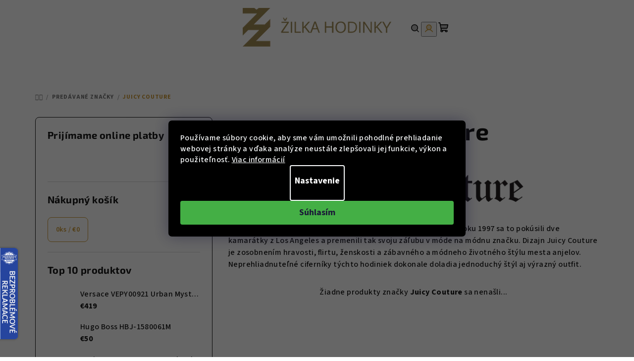

--- FILE ---
content_type: text/html; charset=utf-8
request_url: https://www.zilkahodinky.sk/znacka-juicy-couture/
body_size: 24695
content:
<!doctype html><html lang="sk" dir="ltr" class="header-background-light external-fonts-loaded"><head><meta charset="utf-8" /><meta name="viewport" content="width=device-width,initial-scale=1" /><title>Juicy Couture - Žilka hodinky</title><link rel="preconnect" href="https://cdn.myshoptet.com" /><link rel="dns-prefetch" href="https://cdn.myshoptet.com" /><link rel="preload" href="https://cdn.myshoptet.com/prj/dist/master/cms/libs/jquery/jquery-1.11.3.min.js" as="script" /><link href="https://cdn.myshoptet.com/prj/dist/master/cms/templates/frontend_templates/shared/css/font-face/source-sans-3.css" rel="stylesheet"><link href="https://cdn.myshoptet.com/prj/dist/master/cms/templates/frontend_templates/shared/css/font-face/exo-2.css" rel="stylesheet"><link href="https://cdn.myshoptet.com/prj/dist/master/shop/dist/font-shoptet-14.css.d90e56d0dd782c13aabd.css" rel="stylesheet"><script>
dataLayer = [];
dataLayer.push({'shoptet' : {
    "pageId": -24,
    "pageType": "article",
    "currency": "EUR",
    "currencyInfo": {
        "decimalSeparator": ",",
        "exchangeRate": 1,
        "priceDecimalPlaces": 0,
        "symbol": "\u20ac",
        "symbolLeft": 1,
        "thousandSeparator": " "
    },
    "language": "sk",
    "projectId": 500387,
    "cartInfo": {
        "id": null,
        "freeShipping": false,
        "freeShippingFrom": 120,
        "leftToFreeGift": {
            "formattedPrice": "\u20ac0",
            "priceLeft": 0
        },
        "freeGift": false,
        "leftToFreeShipping": {
            "priceLeft": 120,
            "dependOnRegion": 0,
            "formattedPrice": "\u20ac120"
        },
        "discountCoupon": [],
        "getNoBillingShippingPrice": {
            "withoutVat": 0,
            "vat": 0,
            "withVat": 0
        },
        "cartItems": [],
        "taxMode": "OSS"
    },
    "cart": [],
    "customer": {
        "priceRatio": 1,
        "priceListId": 1,
        "groupId": null,
        "registered": false,
        "mainAccount": false
    }
}});
dataLayer.push({'cookie_consent' : {
    "marketing": "denied",
    "analytics": "denied"
}});
document.addEventListener('DOMContentLoaded', function() {
    shoptet.consent.onAccept(function(agreements) {
        if (agreements.length == 0) {
            return;
        }
        dataLayer.push({
            'cookie_consent' : {
                'marketing' : (agreements.includes(shoptet.config.cookiesConsentOptPersonalisation)
                    ? 'granted' : 'denied'),
                'analytics': (agreements.includes(shoptet.config.cookiesConsentOptAnalytics)
                    ? 'granted' : 'denied')
            },
            'event': 'cookie_consent'
        });
    });
});
</script>
<meta property="og:type" content="website"><meta property="og:site_name" content="zilkahodinky.sk"><meta property="og:url" content="https://www.zilkahodinky.sk/znacka-juicy-couture/"><meta property="og:title" content="Juicy Couture - Žilka hodinky"><meta name="author" content="Žilka hodinky"><meta name="web_author" content="Shoptet.sk"><meta name="dcterms.rightsHolder" content="www.zilkahodinky.sk"><meta name="robots" content="index,follow"><meta property="og:image" content="https://cdn.myshoptet.com/usr/www.zilkahodinky.sk/user/logos/logo-1.png?t=1768992699"><meta property="og:description" content="Je možné popísať kalifornský životný štýl pomocou hodiniek? V roku 1997 sa to pokúsili dve kamarátky z Los Angeles a premenili tak svoju záľubu v móde na módnu značku. Dizajn Juicy Couture je zosobnením hravosti, flirtu, ženskosti a zábavného a módneho životného štýlu mesta anjelov. Neprehliadnuteľné ciferníky týchto…"><meta name="description" content="Je možné popísať kalifornský životný štýl pomocou hodiniek? V roku 1997 sa to pokúsili dve kamarátky z Los Angeles a premenili tak svoju záľubu v móde na módnu značku. Dizajn Juicy Couture je zosobnením hravosti, flirtu, ženskosti a zábavného a módneho životného štýlu mesta anjelov. Neprehliadnuteľné ciferníky týchto…"><meta name="google-site-verification" content="q49MrtLgA-HqtT75_wfxhv4lraohRo8KeeeZs9tv1cA"><style>:root {--color-primary: #FFFFFF;--color-primary-h: 0;--color-primary-s: 0%;--color-primary-l: 100%;--color-primary-hover: #cd9934;--color-primary-hover-h: 40;--color-primary-hover-s: 60%;--color-primary-hover-l: 50%;--color-secondary: #cd9934;--color-secondary-h: 40;--color-secondary-s: 60%;--color-secondary-l: 50%;--color-secondary-hover: #cd9934;--color-secondary-hover-h: 40;--color-secondary-hover-s: 60%;--color-secondary-hover-l: 50%;--color-tertiary: #FFFFFF;--color-tertiary-h: 0;--color-tertiary-s: 0%;--color-tertiary-l: 100%;--color-tertiary-hover: #161616;--color-tertiary-hover-h: 0;--color-tertiary-hover-s: 0%;--color-tertiary-hover-l: 9%;--color-header-background: #FFFFFF;--template-font: "Source Sans 3";--template-headings-font: "Exo 2";--header-background-url: url("[data-uri]");--cookies-notice-background: #1A1937;--cookies-notice-color: #F8FAFB;--cookies-notice-button-hover: #f5f5f5;--cookies-notice-link-hover: #27263f;--templates-update-management-preview-mode-content: "Náhľad aktualizácií šablóny je aktívny pre váš prehliadač."}</style>
    
    <link href="https://cdn.myshoptet.com/prj/dist/master/shop/dist/main-14.less.49334c2a0bd7c3ed0f9c.css" rel="stylesheet" />
                <link href="https://cdn.myshoptet.com/prj/dist/master/shop/dist/mobile-header-v1-14.less.10721fb2626f6cacd20c.css" rel="stylesheet" />
    
    <script>var shoptet = shoptet || {};</script>
    <script src="https://cdn.myshoptet.com/prj/dist/master/shop/dist/main-3g-header.js.05f199e7fd2450312de2.js"></script>
<!-- User include --><!-- api 427(81) html code header -->
<link rel="stylesheet" href="https://cdn.myshoptet.com/usr/api2.dklab.cz/user/documents/_doplnky/instagram/500387/6/500387_6.css" type="text/css" /><style>
        :root {
            --dklab-instagram-header-color: #000000;  
            --dklab-instagram-header-background: #DDDDDD;  
            --dklab-instagram-font-weight: 700;
            --dklab-instagram-font-size: 120%;
            --dklab-instagram-logoUrl: url(https://cdn.myshoptet.com/usr/api2.dklab.cz/user/documents/_doplnky/instagram/img/logo-duha.png); 
            --dklab-instagram-logo-size-width: 25px;
            --dklab-instagram-logo-size-height: 25px;                        
            --dklab-instagram-hover-content: 0;                        
            --dklab-instagram-padding: 0px;                        
            --dklab-instagram-border-color: #888888;
            
        }
        </style>
<!-- api 1012(643) html code header -->
<style data-purpose="gopay-hiding-apple-pay">
	div[data-guid="22deb465-2497-11ed-adb3-246e96436e9c"] {
		display: none
	}
</style><style data-purpose="gopay-hiding-apple-pay">
	div[data-guid="23ca37de-2497-11ed-adb3-246e96436e9c"] {
		display: none
	}
</style>
<!-- service 409(63) html code header -->
<style>
#filters h4{cursor:pointer;}[class~=slider-wrapper],[class~=filter-section]{padding-left:0;}#filters h4{padding-left:13.5pt;}[class~=filter-section],[class~=slider-wrapper]{padding-bottom:0 !important;}#filters h4:before{position:absolute;}#filters h4:before{left:0;}[class~=filter-section],[class~=slider-wrapper]{padding-right:0;}#filters h4{padding-bottom:9pt;}#filters h4{padding-right:13.5pt;}#filters > .slider-wrapper,[class~=slider-wrapper] > div,.filter-sections form,[class~=slider-wrapper][class~=filter-section] > div,.razeni > form{display:none;}#filters h4:before,#filters .otevreny h4:before{content:"\e911";}#filters h4{padding-top:9pt;}[class~=filter-section],[class~=slider-wrapper]{padding-top:0 !important;}[class~=filter-section]{border-top-width:0 !important;}[class~=filter-section]{border-top-style:none !important;}[class~=filter-section]{border-top-color:currentColor !important;}#filters .otevreny h4:before,#filters h4:before{font-family:shoptet;}#filters h4{position:relative;}#filters h4{margin-left:0 !important;}[class~=filter-section]{border-image:none !important;}#filters h4{margin-bottom:0 !important;}#filters h4{margin-right:0 !important;}#filters h4{margin-top:0 !important;}#filters h4{border-top-width:.0625pc;}#filters h4{border-top-style:solid;}#filters h4{border-top-color:#e0e0e0;}[class~=slider-wrapper]{max-width:none;}[class~=otevreny] form,.slider-wrapper.otevreny > div,[class~=slider-wrapper][class~=otevreny] > div,.otevreny form{display:block;}#filters h4{border-image:none;}[class~=param-filter-top]{margin-bottom:.9375pc;}[class~=otevreny] form{margin-bottom:15pt;}[class~=slider-wrapper]{color:inherit;}#filters .otevreny h4:before{-webkit-transform:rotate(180deg);}[class~=slider-wrapper],#filters h4:before{background:none;}#filters h4:before{-webkit-transform:rotate(90deg);}#filters h4:before{-moz-transform:rotate(90deg);}[class~=param-filter-top] form{display:block !important;}#filters h4:before{-o-transform:rotate(90deg);}#filters h4:before{-ms-transform:rotate(90deg);}#filters h4:before{transform:rotate(90deg);}#filters h4:before{font-size:.104166667in;}#filters .otevreny h4:before{-moz-transform:rotate(180deg);}#filters .otevreny h4:before{-o-transform:rotate(180deg);}#filters h4:before{top:36%;}#filters .otevreny h4:before{-ms-transform:rotate(180deg);}#filters h4:before{height:auto;}#filters h4:before{width:auto;}#filters .otevreny h4:before{transform:rotate(180deg);}
@media screen and (max-width: 767px) {
.param-filter-top{padding-top: 15px;}
}
#content .filters-wrapper > div:first-of-type, #footer .filters-wrapper > div:first-of-type {text-align: left;}
.template-11.one-column-body .content .filter-sections{padding-top: 15px; padding-bottom: 15px;}
</style>
<!-- service 417(71) html code header -->
<style>
@media screen and (max-width: 767px) {
body.sticky-mobile:not(.paxio-merkur):not(.venus) .dropdown {display: none !important;}
body.sticky-mobile:not(.paxio-merkur):not(.venus) .languagesMenu{right: 98px; position: absolute;}
body.sticky-mobile:not(.paxio-merkur):not(.venus) .languagesMenu .caret{display: none !important;}
body.sticky-mobile:not(.paxio-merkur):not(.venus) .languagesMenu.open .languagesMenu__content {display: block;right: 0;left: auto;}
.template-12 #header .site-name {max-width: 40% !important;}
}
@media screen and (-ms-high-contrast: active), (-ms-high-contrast: none) {
.template-12 #header {position: fixed; width: 100%;}
.template-12 #content-wrapper.content-wrapper{padding-top: 80px;}
}
.sticky-mobile #header-image{display: none;}
@media screen and (max-width: 640px) {
.template-04.sticky-mobile #header-cart{position: fixed;top: 3px;right: 92px;}
.template-04.sticky-mobile #header-cart::before {font-size: 32px;}
.template-04.sticky-mobile #header-cart strong{display: none;}
}
@media screen and (min-width: 641px) {
.dklabGarnet #main-wrapper {overflow: visible !important;}
}
.dklabGarnet.sticky-mobile #logo img {top: 0 !important;}
@media screen and (min-width: 768px){
.top-navigation-bar .site-name {display: none;}
}
/*NOVÁ VERZE MOBILNÍ HLAVIČKY*/
@media screen and (max-width: 767px){
.scrolled-down body:not(.ordering-process):not(.search-window-visible) .top-navigation-bar {transform: none !important;}
.scrolled-down body:not(.ordering-process):not(.search-window-visible) #header .site-name {transform: none !important;}
.scrolled-down body:not(.ordering-process):not(.search-window-visible) #header .cart-count {transform: none !important;}
.scrolled-down #header {transform: none !important;}

body.template-11.mobile-header-version-1:not(.paxio-merkur):not(.venus) .top-navigation-bar .site-name{display: none !important;}
body.template-11.mobile-header-version-1:not(.paxio-merkur):not(.venus) #header .cart-count {top: -39px !important;position: absolute !important;}
.template-11.sticky-mobile.mobile-header-version-1 .responsive-tools > a[data-target="search"] {visibility: visible;}
.template-12.mobile-header-version-1 #header{position: fixed !important;}
.template-09.mobile-header-version-1.sticky-mobile .top-nav .subnav-left {visibility: visible;}
}

/*Disco*/
@media screen and (min-width: 768px){
.template-13:not(.jupiter) #header, .template-14 #header{position: sticky;top: 0;z-index: 8;}
.template-14.search-window-visible #header{z-index: 9999;}
body.navigation-hovered::before {z-index: 7;}
/*
.template-13 .top-navigation-bar{z-index: 10000;}
.template-13 .popup-widget {z-index: 10001;}
*/
.scrolled .template-13 #header, .scrolled .template-14 #header{box-shadow: 0 2px 10px rgba(0,0,0,0.1);}
.search-focused::before{z-index: 8;}
.top-navigation-bar{z-index: 9;position: relative;}
.paxio-merkur.top-navigation-menu-visible #header .search-form .form-control {z-index: 1;}
.paxio-merkur.top-navigation-menu-visible .search-form::before {z-index: 1;}
.scrolled .popup-widget.cart-widget {position: fixed;top: 68px !important;}

/* MERKUR */
.paxio-merkur.sticky-mobile.template-11 #oblibeneBtn{line-height: 70px !important;}
}


/* VENUS */
@media screen and (min-width: 768px){
.venus.sticky-mobile:not(.ordering-process) #header {position: fixed !important;width: 100%;transform: none !important;translate: none !important;box-shadow: 0 2px 10px rgba(0,0,0,0.1);visibility: visible !important;opacity: 1 !important;}
.venus.sticky-mobile:not(.ordering-process) .overall-wrapper{padding-top: 160px;}
.venus.sticky-mobile.type-index:not(.ordering-process) .overall-wrapper{padding-top: 85px;}
.venus.sticky-mobile:not(.ordering-process) #content-wrapper.content-wrapper {padding-top: 0 !important;}
}
@media screen and (max-width: 767px){
.template-14 .top-navigation-bar > .site-name{display: none !important;}
.template-14 #header .header-top .header-top-wrapper .site-name{margin: 0;}
}
/* JUPITER */
@media screen and (max-width: 767px){
.scrolled-down body.jupiter:not(.ordering-process):not(.search-window-visible) #header .site-name {-webkit-transform: translateX(-50%) !important;transform: translateX(-50%) !important;}
}
@media screen and (min-width: 768px){
.jupiter.sticky-header #header::after{display: none;}
.jupiter.sticky-header #header{position: fixed; top: 0; width: 100%;z-index: 99;}
.jupiter.sticky-header.ordering-process #header{position: relative;}
.jupiter.sticky-header .overall-wrapper{padding-top: 182px;}
.jupiter.sticky-header.ordering-process .overall-wrapper{padding-top: 0;}
.jupiter.sticky-header #header .header-top {height: 80px;}
}
</style>
<!-- service 427(81) html code header -->
<link rel="stylesheet" href="https://cdn.myshoptet.com/usr/api2.dklab.cz/user/documents/_doplnky/instagram/font/instagramplus.css" type="text/css" />

<!-- service 619(267) html code header -->
<link href="https://cdn.myshoptet.com/usr/fvstudio.myshoptet.com/user/documents/addons/cartupsell.min.css?24.11.1" rel="stylesheet">
<!-- project html code header -->
<!-- CSS Edit -->
<!-- <link href="/user/documents/assets/css/zilka-edit-sk.min.css?20230721_v11" rel="stylesheet"/> -->
<link href="/user/documents/assets/css/zilka-edit-sk.v1.min.css?20241126_v4" rel="stylesheet"/>

<!-- Foxentry start -->
<script type="text/javascript" async>
  var Foxentry;
  (function () {
    var e = document.querySelector("script"), s = document.createElement('script');
    s.setAttribute('type', 'text/javascript');
    s.setAttribute('async', 'true');
    s.setAttribute('src', 'https://cdn.foxentry.cz/lib');
    e.parentNode.appendChild(s);
    s.onload = function(){ Foxentry = new FoxentryBase('IEqih1hgDz'); }
  })();
</script>
<!-- Foxentry end -->

<style>
.flag.flag-freeshipping {
background-color: #cd9934;
}
</style>

<style>
.flag.flag-new {
background-color: #cd9934;
}
</style>
<!-- /User include --><link rel="shortcut icon" href="/favicon.ico" type="image/x-icon" /><link rel="canonical" href="https://www.zilkahodinky.sk/znacka-juicy-couture/" />    <script>
        var _hwq = _hwq || [];
        _hwq.push(['setKey', 'B10277AA0964FEBC24093E0039706F07']);
        _hwq.push(['setTopPos', '200']);
        _hwq.push(['showWidget', '21']);
        (function() {
            var ho = document.createElement('script');
            ho.src = 'https://sk.im9.cz/direct/i/gjs.php?n=wdgt&sak=B10277AA0964FEBC24093E0039706F07';
            var s = document.getElementsByTagName('script')[0]; s.parentNode.insertBefore(ho, s);
        })();
    </script>
<script>!function(){var t={9196:function(){!function(){var t=/\[object (Boolean|Number|String|Function|Array|Date|RegExp)\]/;function r(r){return null==r?String(r):(r=t.exec(Object.prototype.toString.call(Object(r))))?r[1].toLowerCase():"object"}function n(t,r){return Object.prototype.hasOwnProperty.call(Object(t),r)}function e(t){if(!t||"object"!=r(t)||t.nodeType||t==t.window)return!1;try{if(t.constructor&&!n(t,"constructor")&&!n(t.constructor.prototype,"isPrototypeOf"))return!1}catch(t){return!1}for(var e in t);return void 0===e||n(t,e)}function o(t,r,n){this.b=t,this.f=r||function(){},this.d=!1,this.a={},this.c=[],this.e=function(t){return{set:function(r,n){u(c(r,n),t.a)},get:function(r){return t.get(r)}}}(this),i(this,t,!n);var e=t.push,o=this;t.push=function(){var r=[].slice.call(arguments,0),n=e.apply(t,r);return i(o,r),n}}function i(t,n,o){for(t.c.push.apply(t.c,n);!1===t.d&&0<t.c.length;){if("array"==r(n=t.c.shift()))t:{var i=n,a=t.a;if("string"==r(i[0])){for(var f=i[0].split("."),s=f.pop(),p=(i=i.slice(1),0);p<f.length;p++){if(void 0===a[f[p]])break t;a=a[f[p]]}try{a[s].apply(a,i)}catch(t){}}}else if("function"==typeof n)try{n.call(t.e)}catch(t){}else{if(!e(n))continue;for(var l in n)u(c(l,n[l]),t.a)}o||(t.d=!0,t.f(t.a,n),t.d=!1)}}function c(t,r){for(var n={},e=n,o=t.split("."),i=0;i<o.length-1;i++)e=e[o[i]]={};return e[o[o.length-1]]=r,n}function u(t,o){for(var i in t)if(n(t,i)){var c=t[i];"array"==r(c)?("array"==r(o[i])||(o[i]=[]),u(c,o[i])):e(c)?(e(o[i])||(o[i]={}),u(c,o[i])):o[i]=c}}window.DataLayerHelper=o,o.prototype.get=function(t){var r=this.a;t=t.split(".");for(var n=0;n<t.length;n++){if(void 0===r[t[n]])return;r=r[t[n]]}return r},o.prototype.flatten=function(){this.b.splice(0,this.b.length),this.b[0]={},u(this.a,this.b[0])}}()}},r={};function n(e){var o=r[e];if(void 0!==o)return o.exports;var i=r[e]={exports:{}};return t[e](i,i.exports,n),i.exports}n.n=function(t){var r=t&&t.__esModule?function(){return t.default}:function(){return t};return n.d(r,{a:r}),r},n.d=function(t,r){for(var e in r)n.o(r,e)&&!n.o(t,e)&&Object.defineProperty(t,e,{enumerable:!0,get:r[e]})},n.o=function(t,r){return Object.prototype.hasOwnProperty.call(t,r)},function(){"use strict";n(9196)}()}();</script><style>/* custom background */@media (min-width: 992px) {body {background-color: #ffffff ;background-position: top center;background-repeat: no-repeat;background-attachment: scroll;}}</style>    <!-- Global site tag (gtag.js) - Google Analytics -->
    <script async src="https://www.googletagmanager.com/gtag/js?id=G-R9PFSYT3EJ"></script>
    <script>
        
        window.dataLayer = window.dataLayer || [];
        function gtag(){dataLayer.push(arguments);}
        

                    console.debug('default consent data');

            gtag('consent', 'default', {"ad_storage":"denied","analytics_storage":"denied","ad_user_data":"denied","ad_personalization":"denied","wait_for_update":500});
            dataLayer.push({
                'event': 'default_consent'
            });
        
        gtag('js', new Date());

                gtag('config', 'UA-33574401-1', { 'groups': "UA" });
        
                gtag('config', 'G-R9PFSYT3EJ', {"groups":"GA4","send_page_view":false,"content_group":"article","currency":"EUR","page_language":"sk"});
        
                gtag('config', 'AW-981981707', {"allow_enhanced_conversions":true});
        
        
        
        
        
                    gtag('event', 'page_view', {"send_to":"GA4","page_language":"sk","content_group":"article","currency":"EUR"});
        
        
        
        
        
        
        
        
        
        
        
        
        
        document.addEventListener('DOMContentLoaded', function() {
            if (typeof shoptet.tracking !== 'undefined') {
                for (var id in shoptet.tracking.bannersList) {
                    gtag('event', 'view_promotion', {
                        "send_to": "UA",
                        "promotions": [
                            {
                                "id": shoptet.tracking.bannersList[id].id,
                                "name": shoptet.tracking.bannersList[id].name,
                                "position": shoptet.tracking.bannersList[id].position
                            }
                        ]
                    });
                }
            }

            shoptet.consent.onAccept(function(agreements) {
                if (agreements.length !== 0) {
                    console.debug('gtag consent accept');
                    var gtagConsentPayload =  {
                        'ad_storage': agreements.includes(shoptet.config.cookiesConsentOptPersonalisation)
                            ? 'granted' : 'denied',
                        'analytics_storage': agreements.includes(shoptet.config.cookiesConsentOptAnalytics)
                            ? 'granted' : 'denied',
                                                                                                'ad_user_data': agreements.includes(shoptet.config.cookiesConsentOptPersonalisation)
                            ? 'granted' : 'denied',
                        'ad_personalization': agreements.includes(shoptet.config.cookiesConsentOptPersonalisation)
                            ? 'granted' : 'denied',
                        };
                    console.debug('update consent data', gtagConsentPayload);
                    gtag('consent', 'update', gtagConsentPayload);
                    dataLayer.push(
                        { 'event': 'update_consent' }
                    );
                }
            });
        });
    </script>
</head><body class="desktop id--24 in-znacka template-14 type-manufacturer-detail multiple-columns-body columns-mobile-2 columns-3 smart-labels-active ums_forms_redesign--off ums_a11y_category_page--on ums_discussion_rating_forms--off ums_flags_display_unification--on ums_a11y_login--on mobile-header-version-1"><noscript>
    <style>
        #header {
            padding-top: 0;
            position: relative !important;
            top: 0;
        }
        .header-navigation {
            position: relative !important;
        }
        .overall-wrapper {
            margin: 0 !important;
        }
        body:not(.ready) {
            visibility: visible !important;
        }
    </style>
    <div class="no-javascript">
        <div class="no-javascript__title">Musíte zmeniť nastavenie vášho prehliadača</div>
        <div class="no-javascript__text">Pozrite sa na: <a href="https://www.google.com/support/bin/answer.py?answer=23852">Ako povoliť JavaScript vo vašom prehliadači</a>.</div>
        <div class="no-javascript__text">Ak používate software na blokovanie reklám, možno bude potrebné, aby ste povolili JavaScript z tejto stránky.</div>
        <div class="no-javascript__text">Ďakujeme.</div>
    </div>
</noscript>

        <div id="fb-root"></div>
        <script>
            window.fbAsyncInit = function() {
                FB.init({
//                    appId            : 'your-app-id',
                    autoLogAppEvents : true,
                    xfbml            : true,
                    version          : 'v19.0'
                });
            };
        </script>
        <script async defer crossorigin="anonymous" src="https://connect.facebook.net/sk_SK/sdk.js"></script><script>
(function(l, u, c, i, n, k, a) {l['ModioCZ'] = n;
l[n]=l[n]||function(){(l[n].q=l[n].q||[]).push(arguments)};k=u.createElement(c),
a=u.getElementsByTagName(c)[0];k.async=1;k.src=i;a.parentNode.insertBefore(k,a)
})(window, document, 'script', '//trackingapi.modio.cz/ppc.js', 'modio');

modio('init', 'sk-c8a20ebfc');

var dataHelper = new DataLayerHelper(dataLayer);

if (dataHelper.get('shoptet.pageType') == 'thankYou') {
    var order_id = dataHelper.get('shoptet.order.orderNo');
    var price = dataHelper.get('shoptet.order.total');
    var currency = dataHelper.get('shoptet.order.currencyCode');
    if(order_id !== undefined){
        modio('purchase', order_id, price, currency);
    }
}
</script>
    <div class="siteCookies siteCookies--center siteCookies--dark js-siteCookies" role="dialog" data-testid="cookiesPopup" data-nosnippet>
        <div class="siteCookies__form">
            <div class="siteCookies__content">
                <div class="siteCookies__text">
                    Používame súbory cookie, aby sme vám umožnili pohodlné prehliadanie webovej stránky a vďaka analýze neustále zlepšovali jej funkcie, výkon a použiteľnosť. <a href="https://500387.myshoptet.com/podmienky-ochrany-osobnych-udajov/" target="_blank" rel="noopener noreferrer">Viac informácií</a>
                </div>
                <p class="siteCookies__links">
                    <button class="siteCookies__link js-cookies-settings" aria-label="Nastavenia cookies" data-testid="cookiesSettings">Nastavenie</button>
                </p>
            </div>
            <div class="siteCookies__buttonWrap">
                                <button class="siteCookies__button js-cookiesConsentSubmit" value="all" aria-label="Prijať cookies" data-testid="buttonCookiesAccept">Súhlasím</button>
            </div>
        </div>
        <script>
            document.addEventListener("DOMContentLoaded", () => {
                const siteCookies = document.querySelector('.js-siteCookies');
                document.addEventListener("scroll", shoptet.common.throttle(() => {
                    const st = document.documentElement.scrollTop;
                    if (st > 1) {
                        siteCookies.classList.add('siteCookies--scrolled');
                    } else {
                        siteCookies.classList.remove('siteCookies--scrolled');
                    }
                }, 100));
            });
        </script>
    </div>
<a href="#content" class="skip-link sr-only">Prejsť na obsah</a><div class="overall-wrapper"><header id="header">
        <div class="header-top">
            <div class="container navigation-wrapper header-top-wrapper">
                <div class="navigation-tools">
                                    </div>
                <div class="site-name"><a href="/" data-testid="linkWebsiteLogo"><img src="https://cdn.myshoptet.com/usr/www.zilkahodinky.sk/user/logos/logo-1.png" alt="Žilka hodinky" fetchpriority="low" /></a></div>                <div class="navigation-buttons">
                    <a href="#" class="toggle-window" data-target="search" data-testid="linkSearchIcon"><i class="icon-search"></i><span class="sr-only">Hľadať</span></a>
                                                                                                                                            <button class="top-nav-button top-nav-button-login toggle-window" type="button" data-target="login" aria-haspopup="dialog" aria-expanded="false" aria-controls="login" data-testid="signin">
                                        <i class="icon-login"></i><span class="sr-only">Prihlásenie</span>
                                    </button>
                                                                                                                                
    <a href="/kosik/" class="btn btn-icon toggle-window cart-count" data-target="cart" data-testid="headerCart" rel="nofollow" aria-haspopup="dialog" aria-expanded="false" aria-controls="cart-widget">
        <span class="icon-cart"></span>
                <span class="sr-only">Nákupný košík</span>
        
    
            </a>
                    <a href="#" class="toggle-window" data-target="navigation" data-testid="hamburgerMenu"></a>
                </div>
                <div class="user-action">
                                            <div class="user-action-in">
            <div id="login" class="user-action-login popup-widget login-widget" role="dialog" aria-labelledby="loginHeading">
        <div class="popup-widget-inner">
                            <h2 id="loginHeading">Prihlásenie k vášmu účtu</h2><div id="customerLogin"><form action="/action/Customer/Login/" method="post" id="formLoginIncluded" class="csrf-enabled formLogin" data-testid="formLogin"><input type="hidden" name="referer" value="" /><div class="form-group"><div class="input-wrapper email js-validated-element-wrapper no-label"><input type="email" name="email" class="form-control" autofocus placeholder="E-mailová adresa (napr. jan@novak.sk)" data-testid="inputEmail" autocomplete="email" required /></div></div><div class="form-group"><div class="input-wrapper password js-validated-element-wrapper no-label"><input type="password" name="password" class="form-control" placeholder="Heslo" data-testid="inputPassword" autocomplete="current-password" required /><span class="no-display">Nemôžete vyplniť toto pole</span><input type="text" name="surname" value="" class="no-display" /></div></div><div class="form-group"><div class="login-wrapper"><button type="submit" class="btn btn-secondary btn-text btn-login" data-testid="buttonSubmit">Prihlásiť sa</button><div class="password-helper"><a href="/registracia/" data-testid="signup" rel="nofollow">Nová registrácia</a><a href="/klient/zabudnute-heslo/" rel="nofollow">Zabudnuté heslo</a></div></div></div></form>
</div>                    </div>
    </div>

        <div id="cart-widget" class="user-action-cart popup-widget cart-widget loader-wrapper" data-testid="popupCartWidget" role="dialog" aria-hidden="true">
        <div class="popup-widget-inner cart-widget-inner place-cart-here">
            <div class="loader-overlay">
                <div class="loader"></div>
            </div>
        </div>
    </div>

        <div class="user-action-search popup-widget search-widget search stay-open" itemscope itemtype="https://schema.org/WebSite" data-testid="searchWidget">
        <span href="#" class="search-widget-close toggle-window" data-target="search" data-testid="linkSearchIcon"></span>
        <meta itemprop="headline" content="Predávané značky"/><meta itemprop="url" content="https://www.zilkahodinky.sk"/><meta itemprop="text" content="Je možné popísať kalifornský životný štýl pomocou hodiniek? V roku 1997 sa to pokúsili dve kamarátky z Los Angeles a premenili tak svoju záľubu v móde na módnu značku. Dizajn Juicy Couture je zosobnením hravosti, flirtu, ženskosti a zábavného a módneho životného štýlu mesta anjelov. Neprehliadnuteľné ciferníky..."/>        <form action="/action/ProductSearch/prepareString/" method="post"
    id="formSearchForm" class="search-form compact-form js-search-main"
    itemprop="potentialAction" itemscope itemtype="https://schema.org/SearchAction" data-testid="searchForm">
    <fieldset>
        <meta itemprop="target"
            content="https://www.zilkahodinky.sk/vyhladavanie/?string={string}"/>
        <input type="hidden" name="language" value="sk"/>
        
    <span class="search-form-input-group">
        
    <span class="search-input-icon" aria-hidden="true"></span>

<input
    type="search"
    name="string"
        class="query-input form-control search-input js-search-input"
    placeholder="Napíšte, čo hľadáte"
    autocomplete="off"
    required
    itemprop="query-input"
    aria-label="Vyhľadávanie"
    data-testid="searchInput"
>
        <button type="submit" class="btn btn-default search-button" data-testid="searchBtn">Hľadať</button>
    </span>

    </fieldset>
</form>
    </div>
</div>
                                    </div>
            </div>
        </div>
        <div class="header-bottom">
            <div class="navigation-wrapper header-bottom-wrapper">
                <nav id="navigation" aria-label="Hlavné menu" data-collapsible="true"><div class="navigation-in menu"><ul class="menu-level-1" role="menubar" data-testid="headerMenuItems"><li class="menu-item-877" role="none"><a href="/novinky-v-nabidce-x2s12001/" data-testid="headerMenuItem" role="menuitem" aria-expanded="false"><b>Novinky</b></a></li>
<li class="menu-item-775" role="none"><a href="/hodinky-x2s16260/" data-testid="headerMenuItem" role="menuitem" aria-expanded="false"><b>Hodinky</b></a></li>
<li class="menu-item-781" role="none"><a href="/natahovace-na-hodinky-x2s16272/" data-testid="headerMenuItem" role="menuitem" aria-expanded="false"><b>Naťahovače na hodinky</b></a></li>
<li class="menu-item-772" role="none"><a href="/boxy-na-hodinky/" data-testid="headerMenuItem" role="menuitem" aria-expanded="false"><b>Boxy na hodinky</b></a></li>
<li class="menu-item-2391" role="none"><a href="/hodiny-a-budiky/" data-testid="headerMenuItem" role="menuitem" aria-expanded="false"><b>Hodiny a budíky</b></a></li>
<li class="menu-item-787" role="none"><a href="/slunecni-bryle-x2s16285/" data-testid="headerMenuItem" role="menuitem" aria-expanded="false"><b>Slnečné okuliare</b></a></li>
<li class="menu-item-784" role="none"><a href="/obroucky-na-dioptricke-bryle-x2s16295/" data-testid="headerMenuItem" role="menuitem" aria-expanded="false"><b>Obrúčky na dioptrické okuliare</b></a></li>
<li class="menu-item-790" role="none"><a href="/sperky-x31310/" data-testid="headerMenuItem" role="menuitem" aria-expanded="false"><b>Šperky</b></a></li>
<li class="menu-item-2299" role="none"><a href="/akcni/" data-testid="headerMenuItem" role="menuitem" aria-expanded="false"><b>EXPRESNÉ ODOSLANIE!</b></a></li>
<li class="ext" id="nav-manufacturers" role="none"><a href="https://www.zilkahodinky.sk/znacka/" data-testid="brandsText" role="menuitem"><b>Značky</b><span class="submenu-arrow"></span></a><ul class="menu-level-2" role="menu"><li role="none"><a href="/znacka-33-element/" data-testid="brandName" role="menuitem"><span>33 Element</span></a></li><li role="none"><a href="/znacka-avi-8/" data-testid="brandName" role="menuitem"><span>AVI-8</span></a></li><li role="none"><a href="/ben-sherman/" data-testid="brandName" role="menuitem"><span>Ben Sherman</span></a></li><li role="none"><a href="/znacka-bering/" data-testid="brandName" role="menuitem"><span>Bering</span></a></li><li role="none"><a href="/znacka-boss-orange/" data-testid="brandName" role="menuitem"><span>Boss Orange</span></a></li><li role="none"><a href="/znacka-breil/" data-testid="brandName" role="menuitem"><span>Breil</span></a></li><li role="none"><a href="/znacka-bulova/" data-testid="brandName" role="menuitem"><span>Bulova</span></a></li><li role="none"><a href="/znacka-calvin-klein/" data-testid="brandName" role="menuitem"><span>Calvin Klein</span></a></li><li role="none"><a href="/znacka-casio/" data-testid="brandName" role="menuitem"><span>Casio</span></a></li><li role="none"><a href="/znacka-cerruti/" data-testid="brandName" role="menuitem"><span>Cerruti 1881</span></a></li><li role="none"><a href="/znacka-certina/" data-testid="brandName" role="menuitem"><span>Certina</span></a></li><li role="none"><a href="/znacka-citizen/" data-testid="brandName" role="menuitem"><span>Citizen</span></a></li><li role="none"><a href="/znacka-cluse/" data-testid="brandName" role="menuitem"><span>Cluse</span></a></li><li role="none"><a href="/cover/" data-testid="brandName" role="menuitem"><span>Cover</span></a></li><li role="none"><a href="/d1-milano/" data-testid="brandName" role="menuitem"><span>D1 Milano</span></a></li><li role="none"><a href="/znacka-daisy-dixon/" data-testid="brandName" role="menuitem"><span>Daisy Dixon</span></a></li><li role="none"><a href="/znacka-disney/" data-testid="brandName" role="menuitem"><span>Disney</span></a></li><li role="none"><a href="/znacka-dkny/" data-testid="brandName" role="menuitem"><span>DKNY</span></a></li><li role="none"><a href="/znacka-dufa/" data-testid="brandName" role="menuitem"><span>DuFa</span></a></li><li role="none"><a href="/duchamp/" data-testid="brandName" role="menuitem"><span>Duchamp</span></a></li><li role="none"><a href="/znacka-dunlop/" data-testid="brandName" role="menuitem"><span>Dunlop</span></a></li><li role="none"><a href="/znacka-edox/" data-testid="brandName" role="menuitem"><span>Edox</span></a></li><li role="none"><a href="/znacka-esprit/" data-testid="brandName" role="menuitem"><span>Esprit</span></a></li><li role="none"><a href="/znacka-ett-eco-tech-time/" data-testid="brandName" role="menuitem"><span>ETT Eco Tech Time</span></a></li><li role="none"><a href="/znacka-ferrari/" data-testid="brandName" role="menuitem"><span>Ferrari</span></a></li><li role="none"><a href="/znacka-festina/" data-testid="brandName" role="menuitem"><span>Festina</span></a></li><li role="none"><a href="/znacka-fossil/" data-testid="brandName" role="menuitem"><span>Fossil</span></a></li><li role="none"><a href="/znacka-furla/" data-testid="brandName" role="menuitem"><span>Furla</span></a></li><li role="none"><a href="/znacka-gant/" data-testid="brandName" role="menuitem"><span>Gant</span></a></li><li role="none"><a href="/znacka-garmin/" data-testid="brandName" role="menuitem"><span>Garmin</span></a></li><li role="none"><a href="/znacka-guess/" data-testid="brandName" role="menuitem"><span>Guess</span></a></li><li role="none"><a href="/znacka-h2x/" data-testid="brandName" role="menuitem"><span>H2X</span></a></li><li role="none"><a href="/znacka-haemmer/" data-testid="brandName" role="menuitem"><span>Haemmer</span></a></li><li role="none"><a href="/znacka-hanowa/" data-testid="brandName" role="menuitem"><span>Hanowa</span></a></li><li role="none"><a href="/znacka-hello-kitty/" data-testid="brandName" role="menuitem"><span>Hello Kitty</span></a></li><li role="none"><a href="/znacka-henry-london/" data-testid="brandName" role="menuitem"><span>Henry London</span></a></li><li role="none"><a href="/znacka-hip-hop/" data-testid="brandName" role="menuitem"><span>Hip Hop</span></a></li><li role="none"><a href="/znacka-hoops/" data-testid="brandName" role="menuitem"><span>Hoops</span></a></li><li role="none"><a href="/znacka-hugo-boss/" data-testid="brandName" role="menuitem"><span>Hugo Boss</span></a></li><li role="none"><a href="/znacka-ingersoll/" data-testid="brandName" role="menuitem"><span>Ingersoll</span></a></li><li role="none"><a href="/znacka-invicta/" data-testid="brandName" role="menuitem"><span>Invicta</span></a></li><li role="none"><a href="/znacka-jack-co/" data-testid="brandName" role="menuitem"><span>Jack &amp; Co.</span></a></li><li role="none"><a href="/znacka-jacques-lemans/" data-testid="brandName" role="menuitem"><span>Jacques Lemans</span></a></li><li role="none"><a href="/znacka-jaguar/" data-testid="brandName" role="menuitem"><span>Jaguar</span></a></li><li class="active" role="none"><a href="/znacka-juicy-couture/" data-testid="brandName" role="menuitem"><span>Juicy Couture</span></a></li><li role="none"><a href="/znacka-junkers/" data-testid="brandName" role="menuitem"><span>Junkers</span></a></li><li role="none"><a href="/znacka-just-cavalli/" data-testid="brandName" role="menuitem"><span>Just Cavalli</span></a></li><li role="none"><a href="/znacka-khs/" data-testid="brandName" role="menuitem"><span>KHS</span></a></li><li role="none"><a href="/znacka-lacoste/" data-testid="brandName" role="menuitem"><span>Lacoste</span></a></li><li role="none"><a href="/znacka-lorenz/" data-testid="brandName" role="menuitem"><span>Lorenz</span></a></li><li role="none"><a href="/znacka-lorus/" data-testid="brandName" role="menuitem"><span>Lorus</span></a></li><li role="none"><a href="/znacka-lowell/" data-testid="brandName" role="menuitem"><span>Lowell</span></a></li><li role="none"><a href="/znacka-luminox/" data-testid="brandName" role="menuitem"><span>Luminox</span></a></li><li role="none"><a href="/znacka-marc-ecko/" data-testid="brandName" role="menuitem"><span>Marc Ecko</span></a></li><li role="none"><a href="/znacka-marc-jacobs/" data-testid="brandName" role="menuitem"><span>Marc Jacobs</span></a></li><li role="none"><a href="/znacka-marco-mavilla/" data-testid="brandName" role="menuitem"><span>Marco Mavilla</span></a></li><li role="none"><a href="/znacka-maserati/" data-testid="brandName" role="menuitem"><span>Maserati</span></a></li><li role="none"><a href="/znacka-master-time/" data-testid="brandName" role="menuitem"><span>Master Time</span></a></li><li role="none"><a href="/znacka-michael-kors/" data-testid="brandName" role="menuitem"><span>Michael Kors</span></a></li><li role="none"><a href="/znacka-momo-design/" data-testid="brandName" role="menuitem"><span>Momo Design</span></a></li><li role="none"><a href="/znacka-morellato/" data-testid="brandName" role="menuitem"><span>Morellato</span></a></li><li role="none"><a href="/znacka-mvmt/" data-testid="brandName" role="menuitem"><span>MVMT</span></a></li><li role="none"><a href="/znacka-nautica/" data-testid="brandName" role="menuitem"><span>Nautica</span></a></li><li role="none"><a href="/znacka-nixon/" data-testid="brandName" role="menuitem"><span>Nixon</span></a></li><li role="none"><a href="/oakley/" data-testid="brandName" role="menuitem"><span>Oakley</span></a></li><li role="none"><a href="/znacka-obaku/" data-testid="brandName" role="menuitem"><span>Obaku</span></a></li><li role="none"><a href="/znacka-olivia-burton/" data-testid="brandName" role="menuitem"><span>Olivia Burton</span></a></li><li role="none"><a href="/znacka-orient/" data-testid="brandName" role="menuitem"><span>Orient</span></a></li><li role="none"><a href="/znacka-oris/" data-testid="brandName" role="menuitem"><span>Oris</span></a></li><li role="none"><a href="/znacka-philip-watch/" data-testid="brandName" role="menuitem"><span>Philip Watch</span></a></li><li role="none"><a href="/znacka-pierre-cardin/" data-testid="brandName" role="menuitem"><span>Pierre Cardin</span></a></li><li role="none"><a href="/polaroid/" data-testid="brandName" role="menuitem"><span>Polaroid</span></a></li><li role="none"><a href="/znacka-police/" data-testid="brandName" role="menuitem"><span>Police</span></a></li><li role="none"><a href="/znacka-porsche-design/" data-testid="brandName" role="menuitem"><span>Porsche Design</span></a></li><li role="none"><a href="/znacka-prim/" data-testid="brandName" role="menuitem"><span>PRIM</span></a></li><li role="none"><a href="/znacka-pulsar/" data-testid="brandName" role="menuitem"><span>Pulsar</span></a></li><li role="none"><a href="/znacka-puma/" data-testid="brandName" role="menuitem"><span>Puma</span></a></li><li role="none"><a href="/znacka-roamer/" data-testid="brandName" role="menuitem"><span>Roamer</span></a></li><li role="none"><a href="/znacka-rosefield/" data-testid="brandName" role="menuitem"><span>Rosefield</span></a></li><li role="none"><a href="/znacka-rothenschild/" data-testid="brandName" role="menuitem"><span>Rothenschild</span></a></li><li role="none"><a href="/znacka-s-oliver/" data-testid="brandName" role="menuitem"><span>s.Oliver</span></a></li><li role="none"><a href="/znacka-sector-no-limits2/" data-testid="brandName" role="menuitem"><span>Sector No Limits</span></a></li><li role="none"><a href="/znacka-skagen/" data-testid="brandName" role="menuitem"><span>Skagen</span></a></li><li role="none"><a href="/znacka-swarovski/" data-testid="brandName" role="menuitem"><span>Swarovski</span></a></li><li role="none"><a href="/znacka-swiss-alpine-military/" data-testid="brandName" role="menuitem"><span>Swiss Alpine Military</span></a></li><li role="none"><a href="/znacka-swiss-military-by-chrono/" data-testid="brandName" role="menuitem"><span>Swiss Military by Chrono</span></a></li><li role="none"><a href="/znacka-swiss-military-hanowa/" data-testid="brandName" role="menuitem"><span>Swiss Military Hanowa</span></a></li><li role="none"><a href="/znacka-ted-baker/" data-testid="brandName" role="menuitem"><span>Ted Baker</span></a></li><li role="none"><a href="/znacka-thomas-sabo/" data-testid="brandName" role="menuitem"><span>Thomas Sabo</span></a></li><li role="none"><a href="/znacka-timberland/" data-testid="brandName" role="menuitem"><span>Timberland</span></a></li><li role="none"><a href="/znacka-timex/" data-testid="brandName" role="menuitem"><span>Timex</span></a></li><li role="none"><a href="/znacka-tissot/" data-testid="brandName" role="menuitem"><span>Tissot</span></a></li><li role="none"><a href="/znacka-tommy-hilfiger/" data-testid="brandName" role="menuitem"><span>Tommy Hilfiger</span></a></li><li role="none"><a href="/znacka-traser-h3/" data-testid="brandName" role="menuitem"><span>Traser H3</span></a></li><li role="none"><a href="/trussardi/" data-testid="brandName" role="menuitem"><span>Trussardi</span></a></li><li role="none"><a href="/znacka-tw-steel/" data-testid="brandName" role="menuitem"><span>TW-Steel</span></a></li><li role="none"><a href="/znacka-u-boat/" data-testid="brandName" role="menuitem"><span>U-Boat</span></a></li><li role="none"><a href="/znacka-v-o-s-t-germany/" data-testid="brandName" role="menuitem"><span>V.O.S.T Germany</span></a></li><li role="none"><a href="/znacka-versace/" data-testid="brandName" role="menuitem"><span>Versace</span></a></li><li role="none"><a href="/znacka-victorinox/" data-testid="brandName" role="menuitem"><span>Victorinox</span></a></li><li role="none"><a href="/znacka-wenger/" data-testid="brandName" role="menuitem"><span>Wenger</span></a></li><li role="none"><a href="/znacka-zeppelin/" data-testid="brandName" role="menuitem"><span>Zeppelin</span></a></li></ul>
</li></ul>
    <ul class="navigationActions" role="menu">
                            <li role="none">
                                    <a href="/login/?backTo=%2Fznacka-juicy-couture%2F" rel="nofollow" data-testid="signin" role="menuitem"><span>Prihlásenie</span></a>
                            </li>
                        </ul>
</div><span class="navigation-close"></span></nav><div class="menu-helper" data-testid="hamburgerMenu"><span>Viac</span></div>
            </div>
        </div>
    </header><!-- / header -->

    

<div id="content-wrapper" class="container content-wrapper">
    
                                <div class="breadcrumbs navigation-home-icon-wrapper" itemscope itemtype="https://schema.org/BreadcrumbList">
                                                                            <span id="navigation-first" data-basetitle="Žilka hodinky" itemprop="itemListElement" itemscope itemtype="https://schema.org/ListItem">
                <a href="/" itemprop="item" class="navigation-home-icon"><span class="sr-only" itemprop="name">Domov</span></a>
                <span class="navigation-bullet">/</span>
                <meta itemprop="position" content="1" />
            </span>
                                <span id="navigation-1" itemprop="itemListElement" itemscope itemtype="https://schema.org/ListItem">
                <a href="/znacka/" itemprop="item" data-testid="breadcrumbsSecondLevel"><span itemprop="name">Predávané značky</span></a>
                <span class="navigation-bullet">/</span>
                <meta itemprop="position" content="2" />
            </span>
                                            <span id="navigation-2" itemprop="itemListElement" itemscope itemtype="https://schema.org/ListItem" data-testid="breadcrumbsLastLevel">
                <meta itemprop="item" content="https://www.zilkahodinky.sk/znacka-juicy-couture/" />
                <meta itemprop="position" content="3" />
                <span itemprop="name" data-title="Juicy Couture">Juicy Couture</span>
            </span>
            </div>
            
    <div class="content-wrapper-in">
                                                <aside class="sidebar sidebar-left"  data-testid="sidebarMenu">
                                                                                                <div class="sidebar-inner">
                                                                                                                                                                        <div class="box box-bg-variant box-sm box-onlinePayments"><h4><span>Prijímame online platby</span></h4>
<p class="text-center">
    <img src="data:image/svg+xml,%3Csvg%20width%3D%22148%22%20height%3D%2234%22%20xmlns%3D%22http%3A%2F%2Fwww.w3.org%2F2000%2Fsvg%22%3E%3C%2Fsvg%3E" alt="Logá kreditných kariet" width="148" height="34"  data-src="https://cdn.myshoptet.com/prj/dist/master/cms/img/common/payment_logos/payments.png" fetchpriority="low" />
</p>
</div>
                                                                                                            <div class="box box-bg-default box-sm box-cartButton"><h4><span>Nákupný košík</span></h4>

<div class="cart-overview">
    <a href="/kosik/" class="btn btn-primary" rel="nofollow" data-testid="cartOverview">
        <span class="cart-overview-item-count" data-testid="cartOverviewCount">0</span>ks /
        <span class="cart-overview-final-price" data-testid="cartOverviewPrice">€0</span>
    </a>
</div>
</div>
                                                                                                            <div class="box box-bg-variant box-sm box-topProducts">        <div class="top-products-wrapper js-top10" >
        <h4><span>Top 10 produktov</span></h4>
        <ol class="top-products">
                            <li class="display-image">
                                            <a href="/versace-vepy00921/" class="top-products-image">
                            <img src="data:image/svg+xml,%3Csvg%20width%3D%22100%22%20height%3D%22100%22%20xmlns%3D%22http%3A%2F%2Fwww.w3.org%2F2000%2Fsvg%22%3E%3C%2Fsvg%3E" alt="vepy00921" width="100" height="100"  data-src="https://cdn.myshoptet.com/usr/www.zilkahodinky.sk/user/shop/related/262058-1_vepy00921.jpg?6902fcdf" fetchpriority="low" />
                        </a>
                                        <a href="/versace-vepy00921/" class="top-products-content">
                        <span class="top-products-name">  Versace VEPY00921 Urban Mystique Chrono 44mm 5ATM</span>
                        
                                                        <strong>
                                €419
                                    

                            </strong>
                                                    
                    </a>
                </li>
                            <li class="display-image">
                                            <a href="/hugo-boss-hbj-1580061m/" class="top-products-image">
                            <img src="data:image/svg+xml,%3Csvg%20width%3D%22100%22%20height%3D%22100%22%20xmlns%3D%22http%3A%2F%2Fwww.w3.org%2F2000%2Fsvg%22%3E%3C%2Fsvg%3E" alt="a75e0145c890d3b613b9a7efbff53705" width="100" height="100"  data-src="https://cdn.myshoptet.com/usr/www.zilkahodinky.sk/user/shop/related/133765_a75e0145c890d3b613b9a7efbff53705.jpg?686df4ab" fetchpriority="low" />
                        </a>
                                        <a href="/hugo-boss-hbj-1580061m/" class="top-products-content">
                        <span class="top-products-name">  Hugo Boss HBJ-1580061M</span>
                        
                                                        <strong>
                                €50
                                    

                            </strong>
                                                    
                    </a>
                </li>
                            <li class="display-image">
                                            <a href="/casio-prg-270-1er-pro-trek-solar-52mm/" class="top-products-image">
                            <img src="data:image/svg+xml,%3Csvg%20width%3D%22100%22%20height%3D%22100%22%20xmlns%3D%22http%3A%2F%2Fwww.w3.org%2F2000%2Fsvg%22%3E%3C%2Fsvg%3E" alt="prg 270 1er" width="100" height="100"  data-src="https://cdn.myshoptet.com/usr/www.zilkahodinky.sk/user/shop/related/127294_prg-270-1er.jpg?686df56a" fetchpriority="low" />
                        </a>
                                        <a href="/casio-prg-270-1er-pro-trek-solar-52mm/" class="top-products-content">
                        <span class="top-products-name">  Casio PRG-270-1ER Pro Trek solar 52mm</span>
                        
                                                        <strong>
                                €189
                                    

                            </strong>
                                                    
                    </a>
                </li>
                            <li class="display-image">
                                            <a href="/luminox-xs-3181-f-sea-navy-seal-colormark/" class="top-products-image">
                            <img src="data:image/svg+xml,%3Csvg%20width%3D%22100%22%20height%3D%22100%22%20xmlns%3D%22http%3A%2F%2Fwww.w3.org%2F2000%2Fsvg%22%3E%3C%2Fsvg%3E" alt="xs.3181.l front" width="100" height="100"  data-src="https://cdn.myshoptet.com/usr/www.zilkahodinky.sk/user/shop/related/108370_xs-3181-l-front.jpg?696c7404" fetchpriority="low" />
                        </a>
                                        <a href="/luminox-xs-3181-f-sea-navy-seal-colormark/" class="top-products-content">
                        <span class="top-products-name">  Luminox XS.3181.F Sea - Navy Seal Colormark</span>
                        
                                                        <strong>
                                €249
                                    

                            </strong>
                                                    
                    </a>
                </li>
                            <li class="display-image">
                                            <a href="/traser-h3-109462-p67-officer-chronograph/" class="top-products-image">
                            <img src="data:image/svg+xml,%3Csvg%20width%3D%22100%22%20height%3D%22100%22%20xmlns%3D%22http%3A%2F%2Fwww.w3.org%2F2000%2Fsvg%22%3E%3C%2Fsvg%3E" alt="p67 officer soldier blau stahl day" width="100" height="100"  data-src="https://cdn.myshoptet.com/usr/www.zilkahodinky.sk/user/shop/related/104242-4_p67-officer-soldier-blau-stahl-day.jpg?686df57c" fetchpriority="low" />
                        </a>
                                        <a href="/traser-h3-109462-p67-officer-chronograph/" class="top-products-content">
                        <span class="top-products-name">  Traser 109462 P67 Officer Chrono 46mm</span>
                        
                                                        <strong>
                                €409
                                    

                            </strong>
                                                    
                    </a>
                </li>
                            <li class="display-image">
                                            <a href="/maserati-r8871621011-successo-chronograph/" class="top-products-image">
                            <img src="data:image/svg+xml,%3Csvg%20width%3D%22100%22%20height%3D%22100%22%20xmlns%3D%22http%3A%2F%2Fwww.w3.org%2F2000%2Fsvg%22%3E%3C%2Fsvg%3E" alt="r8871621011 1" width="100" height="100"  data-src="https://cdn.myshoptet.com/usr/www.zilkahodinky.sk/user/shop/related/92140-1_r8871621011-1.jpg?686df510" fetchpriority="low" />
                        </a>
                                        <a href="/maserati-r8871621011-successo-chronograph/" class="top-products-content">
                        <span class="top-products-name">  Maserati R8871621011 Successo 44 mm</span>
                        
                                                        <strong>
                                €149
                                    

                            </strong>
                                                    
                    </a>
                </li>
                            <li class="display-image">
                                            <a href="/hodinky-pierre-lannier-model-cronos-228j062/" class="top-products-image">
                            <img src="data:image/svg+xml,%3Csvg%20width%3D%22100%22%20height%3D%22100%22%20xmlns%3D%22http%3A%2F%2Fwww.w3.org%2F2000%2Fsvg%22%3E%3C%2Fsvg%3E" alt="hodinky pierre lannier model cronos 228j062" width="100" height="100"  data-src="https://cdn.myshoptet.com/usr/www.zilkahodinky.sk/user/shop/related/199383_hodinky-pierre-lannier-model-cronos-228j062.png?686df4d7" fetchpriority="low" />
                        </a>
                                        <a href="/hodinky-pierre-lannier-model-cronos-228j062/" class="top-products-content">
                        <span class="top-products-name">  Hodinky PIERRE LANNIER model CRONOS 228J062</span>
                        
                                                        <strong>
                                €267
                                    

                            </strong>
                                                    
                    </a>
                </li>
                            <li class="display-image">
                                            <a href="/roamer-852833-47-11-20/" class="top-products-image">
                            <img src="data:image/svg+xml,%3Csvg%20width%3D%22100%22%20height%3D%22100%22%20xmlns%3D%22http%3A%2F%2Fwww.w3.org%2F2000%2Fsvg%22%3E%3C%2Fsvg%3E" alt="Roamer 852833-47-11-20" width="100" height="100"  data-src="https://cdn.myshoptet.com/usr/www.zilkahodinky.sk/user/shop/related/128065_roamer-852833-47-11-20.jpg?63225276" fetchpriority="low" />
                        </a>
                                        <a href="/roamer-852833-47-11-20/" class="top-products-content">
                        <span class="top-products-name">  Roamer 852833-47-11-20</span>
                        
                                                        <strong>
                                €226
                                    

                            </strong>
                                                    
                    </a>
                </li>
                            <li class="display-image">
                                            <a href="/bering-18434-397-classic-34mm-3atm/" class="top-products-image">
                            <img src="data:image/svg+xml,%3Csvg%20width%3D%22100%22%20height%3D%22100%22%20xmlns%3D%22http%3A%2F%2Fwww.w3.org%2F2000%2Fsvg%22%3E%3C%2Fsvg%3E" alt="Bering 18434-397 Classic 34mm 3ATM" width="100" height="100"  data-src="https://cdn.myshoptet.com/usr/www.zilkahodinky.sk/user/shop/related/300041_bering-18434-397-classic-34mm-3atm.jpg?682bb664" fetchpriority="low" />
                        </a>
                                        <a href="/bering-18434-397-classic-34mm-3atm/" class="top-products-content">
                        <span class="top-products-name">  Bering 18434-397 Classic 34mm 3ATM</span>
                        
                                                        <strong>
                                €129
                                    

                            </strong>
                                                    
                    </a>
                </li>
                            <li class="display-image">
                                            <a href="/rebel-rose-rr-br031-s-l-armband-artemis/" class="top-products-image">
                            <img src="data:image/svg+xml,%3Csvg%20width%3D%22100%22%20height%3D%22100%22%20xmlns%3D%22http%3A%2F%2Fwww.w3.org%2F2000%2Fsvg%22%3E%3C%2Fsvg%3E" alt="rr br031 s" width="100" height="100"  data-src="https://cdn.myshoptet.com/usr/www.zilkahodinky.sk/user/shop/related/148006_rr-br031-s.jpg?686df531" fetchpriority="low" />
                        </a>
                                        <a href="/rebel-rose-rr-br031-s-l-armband-artemis/" class="top-products-content">
                        <span class="top-products-name">  Rebel &amp; Rose RR-BR031-S-L Mens náramek - Artemis</span>
                        
                                                        <strong>
                                €149
                                    

                            </strong>
                                                    
                    </a>
                </li>
                    </ol>
    </div>
</div>
                                                                    </div>
                                                            </aside>
                            <main id="content" class="content narrow">
                                <div class="manufacturerDetail">
        <h1 class="category-title" data-testid="titleCategory">Juicy Couture</h1>
                <p><img style="display: block; margin-left: auto; margin-right: auto;" src="/user/documents/upload/Juicy.png" alt="Juicy" width="480" height="133" />Je možné popísať kalifornský životný štýl pomocou hodiniek? V roku 1997 sa to pokúsili dve kamarátky z Los Angeles a premenili tak svoju záľubu v móde na módnu značku. Dizajn Juicy Couture je zosobnením hravosti, flirtu, ženskosti a zábavného a módneho životného štýlu mesta anjelov. Neprehliadnuteľné ciferníky týchto hodiniek dokonale doladia jednoduchý štýl aj výrazný outfit.</p>
    </div>
    <div id="filters-wrapper"></div>
                <div class="category-perex">
            Žiadne produkty značky <strong>Juicy Couture</strong> sa nenašli...
        </div>
                        </main>
    </div>
    
    
    
</div>
        
            <div class="full-width footer-newsletter-full-width">
            <div class="container-full-width">
                <div class="footer-newsletter">
                    <h2>Odoberať newsletter</h2>
                    <form action="/action/MailForm/subscribeToNewsletters/" method="post" id="formNewsletter" class="subscribe-form compact-form">
    <fieldset>
        <input type="hidden" name="formId" value="2" />
                <span class="no-display">Nevypĺňajte toto pole:</span>
        <input type="text" name="surname" class="no-display" />
        <div class="validator-msg-holder js-validated-element-wrapper">
            <input type="email" name="email" class="form-control" placeholder="Vaša e-mailová adresa" required />
        </div>
                                <br />
            <div>
                                    <div class="form-group js-validated-element-wrapper consents consents-first">
            <input
                type="hidden"
                name="consents[]"
                id="newsletterConsents16"
                value="16"
                                                        data-special-message="validatorConsent"
                            />
                                        <label for="newsletterConsents16" class="whole-width">
                                        Vložením e-mailu súhlasíte s <a href="/podmienky-ochrany-osobnych-udajov/" rel="noopener noreferrer">podmienkami ochrany osobných údajov</a>
                </label>
                    </div>
                </div>
                        <button type="submit" class="btn btn-default btn-arrow-right"><span class="sr-only">Prihlásiť sa</span></button>
    </fieldset>
</form>

                </div>
            </div>
        </div>
    
        
                            <footer id="footer">
                    <h2 class="sr-only">Zápätie</h2>
                    
        
                                                                <div class="container footer-rows">
                            
                                                


<div class="row custom-footer elements-many">
                    
        <div class="custom-footer__contact col-sm-6 col-lg-3">
                                                                                                            <h4><span>Kontakt</span></h4>


    <div class="contact-box" data-testid="contactbox">
                    
                            <img src="data:image/svg+xml,%3Csvg%20width%3D%221%22%20height%3D%221%22%20xmlns%3D%22http%3A%2F%2Fwww.w3.org%2F2000%2Fsvg%22%3E%3C%2Fsvg%3E" alt="Kontakt" data-src="https://cdn.myshoptet.com/usr/www.zilkahodinky.sk/user/merchant/logo_2_200x200png.png" fetchpriority="low" />
            
                
        <ul>
                            <li>
                    <span class="mail" data-testid="contactboxEmail">
                                                    <a href="mailto:info&#64;zilkahodinky.sk">info<!---->&#64;<!---->zilkahodinky.sk</a>
                                            </span>
                </li>
            
                            <li>
                    <span class="tel">
                                                    <span data-testid="contactboxPhone">+420 775 955 998 (9:00-15:00)</span>
                                            </span>
                </li>
            
            
            
            <li class="social-icon-list">
            <a href="http://www.fb.com/zilkahodinky" title="Facebook" target="_blank" class="social-icon facebook" data-testid="contactboxFacebook"></a>
        </li>
    
    
            <li class="social-icon-list">
            <a href="https://www.instagram.com/zilkahodinky.cz/" title="Instagram" target="_blank" class="social-icon instagram" data-testid="contactboxInstagram"></a>
        </li>
    
    
    
    
    

        </ul>

    </div>


<script type="application/ld+json">
    {
        "@context" : "https://schema.org",
        "@type" : "Organization",
        "name" : "Žilka hodinky",
        "url" : "https://www.zilkahodinky.sk",
                "employee" : "",
                    "email" : "info@zilkahodinky.sk",
                            "telephone" : "+420 775 955 998 (9:00-15:00)",
                                
                                                                                            "sameAs" : ["http://www.fb.com/zilkahodinky\", \"\", \"https://www.instagram.com/zilkahodinky.cz/"]
            }
</script>

                                                        </div>
                    
        <div class="custom-footer__articles col-sm-6 col-lg-3">
                                                                                                                        <h4><span>Informácie pre vás</span></h4>
    <ul>
                    <li><a href="/vratenie-a-reklamacia-x31242/">Vrátenie a reklamácia</a></li>
                    <li><a href="/doprava-x31224/">Doprava a platba</a></li>
                    <li><a href="/vernostny-program-x31221/">Vernostný program</a></li>
                    <li><a href="/slovnik-pojmov/">Slovník pojmov</a></li>
                    <li><a href="/obchodne-podmienky-x31225/">Obchodné podmienky</a></li>
                    <li><a href="/podmienky-ochrany-osobnych-udajov/">Podmienky ochrany osobných údajov</a></li>
                    <li><a href="/hodnotenie-obchodu/">Hodnotenie obchodu</a></li>
                    <li><a href="/ako-tovar-balime-x31220/">Ako tovar balíme?</a></li>
                    <li><a href="/darcekove-balenie-hodiniek-x31230/">Darčekové balenie hodiniek</a></li>
                    <li><a href="/gravirovanie-2/">Gravírovanie</a></li>
                    <li><a href="/na-prvom-mieste-sluzby-x31226/">Na prvom mieste služby</a></li>
                    <li><a href="/ako-zmerat-zapastie-x31240/">Ako zmerať zápästie</a></li>
                    <li><a href="/puncovni-znacky/">Puncovní značky</a></li>
                    <li><a href="/kontakt/">Kontakty</a></li>
                    <li><a href="/blog/">Blog</a></li>
            </ul>

                                                        </div>
                    
        <div class="custom-footer__banner1 col-sm-6 col-lg-3">
                            <div class="banner"><div class="banner-wrapper"><a href="https://obchody.heureka.cz/zilkahodinky-cz/recenze/" data-ec-promo-id="11" target="_blank" class="extended-empty" ><img data-src="https://cdn.myshoptet.com/usr/www.zilkahodinky.sk/user/banners/heureka_gold.png?6319a188" src="data:image/svg+xml,%3Csvg%20width%3D%22250%22%20height%3D%22234%22%20xmlns%3D%22http%3A%2F%2Fwww.w3.org%2F2000%2Fsvg%22%3E%3C%2Fsvg%3E" fetchpriority="low" alt="Heureka" width="250" height="234" /><span class="extended-banner-texts"></span></a></div></div>
                    </div>
                    
        <div class="custom-footer__banner2 col-sm-6 col-lg-3">
                            <div class="banner"><div class="banner-wrapper"><a href="https://www.zilkahodinky.sk/hodnotenie-obchodu/" data-ec-promo-id="12" class="extended-empty" ><img data-src="https://cdn.myshoptet.com/usr/www.zilkahodinky.sk/user/banners/sn__mek_obrazovky_2022-01-16_v__13.31.19.png?620c0874" src="data:image/svg+xml,%3Csvg%20width%3D%22464%22%20height%3D%22196%22%20xmlns%3D%22http%3A%2F%2Fwww.w3.org%2F2000%2Fsvg%22%3E%3C%2Fsvg%3E" fetchpriority="low" alt="Hodnocení obchodu" width="464" height="196" /><span class="extended-banner-texts"></span></a></div></div>
                    </div>
                    
        <div class="custom-footer__instagram col-sm-6 col-lg-3">
                                                                                                                        <h4><span>Instagram</span></h4>
        <div class="instagram-widget columns-4">
            <a href="https://www.instagram.com/p/DRINkoXCCvn/" target="_blank">
            <img
                                    src="[data-uri]"
                                            data-src="https://cdn.myshoptet.com/usr/www.zilkahodinky.sk/user/system/instagram/320_576754557_1274040108095022_7109265589491235696_n.jpg"
                                                    alt="Skvělý tip na dárek pro každého milovníka hodinek 🎁 Tohle elegantní kožené pouzdro je přesně to, co ocení. Uvnitř je měkké..."
                                    data-thumbnail-small="https://cdn.myshoptet.com/usr/www.zilkahodinky.sk/user/system/instagram/320_576754557_1274040108095022_7109265589491235696_n.jpg"
                    data-thumbnail-medium="https://cdn.myshoptet.com/usr/www.zilkahodinky.sk/user/system/instagram/658_576754557_1274040108095022_7109265589491235696_n.jpg"
                            />
        </a>
            <a href="https://www.instagram.com/p/DQ9zfKCk6ER/" target="_blank">
            <img
                                    src="[data-uri]"
                                            data-src="https://cdn.myshoptet.com/usr/www.zilkahodinky.sk/user/system/instagram/320_577593652_1274028971429469_8084939161504191777_n.jpg"
                                                    alt="Vaše hodinky si zaslouží péči 🧼 Pravidelné čištění a opatrné zacházení zajistí, že vám vydrží roky. Připravili jsme si pro..."
                                    data-thumbnail-small="https://cdn.myshoptet.com/usr/www.zilkahodinky.sk/user/system/instagram/320_577593652_1274028971429469_8084939161504191777_n.jpg"
                    data-thumbnail-medium="https://cdn.myshoptet.com/usr/www.zilkahodinky.sk/user/system/instagram/658_577593652_1274028971429469_8084939161504191777_n.jpg"
                            />
        </a>
            <a href="https://www.instagram.com/p/DQ4p_QvDGUP/" target="_blank">
            <img
                                    src="[data-uri]"
                                            data-src="https://cdn.myshoptet.com/usr/www.zilkahodinky.sk/user/system/instagram/320_577467349_1274014988097534_8729540027651400358_n.jpg"
                                                    alt="Když chcete dát něco víc než dárek… Nechte na hodinky vyrýt slova, která mají význam ❤️ #zilkahodinky #hodinky #dárek..."
                                    data-thumbnail-small="https://cdn.myshoptet.com/usr/www.zilkahodinky.sk/user/system/instagram/320_577467349_1274014988097534_8729540027651400358_n.jpg"
                    data-thumbnail-medium="https://cdn.myshoptet.com/usr/www.zilkahodinky.sk/user/system/instagram/658_577467349_1274014988097534_8729540027651400358_n.jpg"
                            />
        </a>
            <a href="https://www.instagram.com/p/DQ4VVO1DjcM/" target="_blank">
            <img
                                    src="[data-uri]"
                                            data-src="https://cdn.myshoptet.com/usr/www.zilkahodinky.sk/user/system/instagram/320_578272506_1276862961146070_8712114066454190398_n.jpg"
                                                    alt="🔥 BLACK FRIDAY! 🔥 Teď je ten správný čas udělat z hodinek něco výjimečného 👉 Gravírování zdarma na vybrané modely označené..."
                                    data-thumbnail-small="https://cdn.myshoptet.com/usr/www.zilkahodinky.sk/user/system/instagram/320_578272506_1276862961146070_8712114066454190398_n.jpg"
                    data-thumbnail-medium="https://cdn.myshoptet.com/usr/www.zilkahodinky.sk/user/system/instagram/658_578272506_1276862961146070_8712114066454190398_n.jpg"
                            />
        </a>
            <a href="https://www.instagram.com/p/DQw0oZYgrJ4/" target="_blank">
            <img
                                    src="[data-uri]"
                                            data-src="https://cdn.myshoptet.com/usr/www.zilkahodinky.sk/user/system/instagram/320_576828358_1274013001431066_8862186956504072257_n.jpg"
                                                    alt="🎁 Darujte víc než dárek. Darujte čas – ten nejcennější ⌚ Elegantní hodinky pro výjimečné okamžiky. #vanoce2025 #dárek..."
                                    data-thumbnail-small="https://cdn.myshoptet.com/usr/www.zilkahodinky.sk/user/system/instagram/320_576828358_1274013001431066_8862186956504072257_n.jpg"
                    data-thumbnail-medium="https://cdn.myshoptet.com/usr/www.zilkahodinky.sk/user/system/instagram/658_576828358_1274013001431066_8862186956504072257_n.jpg"
                            />
        </a>
            <a href="https://www.instagram.com/p/DQJ_ALyD-zg/" target="_blank">
            <img
                                    src="[data-uri]"
                                            data-src="https://cdn.myshoptet.com/usr/www.zilkahodinky.sk/user/system/instagram/320_561787544_1257672486398451_3719033703252786494_n.jpg"
                                                    alt="Jemnost v každém detailu – svěží modrý ciferník a minimalistický design, který nikdy nevyjde z módy 💙 👉..."
                                    data-thumbnail-small="https://cdn.myshoptet.com/usr/www.zilkahodinky.sk/user/system/instagram/320_561787544_1257672486398451_3719033703252786494_n.jpg"
                    data-thumbnail-medium="https://cdn.myshoptet.com/usr/www.zilkahodinky.sk/user/system/instagram/658_561787544_1257672486398451_3719033703252786494_n.jpg"
                            />
        </a>
            <a href="https://www.instagram.com/p/DP4R_cHgaNq/" target="_blank">
            <img
                                    src="[data-uri]"
                                            data-src="https://cdn.myshoptet.com/usr/www.zilkahodinky.sk/user/system/instagram/320_560055725_1250643573768009_7125390516068224337_n.jpg"
                                                    alt="Elegantní. Výrazné. Nadčasové. ✨ Hodinky Maserati spojují dokonalý design s precizním zpracováním – a právě teď přichází..."
                                    data-thumbnail-small="https://cdn.myshoptet.com/usr/www.zilkahodinky.sk/user/system/instagram/320_560055725_1250643573768009_7125390516068224337_n.jpg"
                    data-thumbnail-medium="https://cdn.myshoptet.com/usr/www.zilkahodinky.sk/user/system/instagram/658_560055725_1250643573768009_7125390516068224337_n.jpg"
                            />
        </a>
            <a href="https://www.instagram.com/p/DPraGBfgdoc/" target="_blank">
            <img
                                    src="[data-uri]"
                                            data-src="https://cdn.myshoptet.com/usr/www.zilkahodinky.sk/user/system/instagram/320_561399631_1245720044260362_8889529518387712047_n.jpg"
                                                    alt="Elegantní. Jemné. Výrazné. 💕 Antialergenní hodinky Boccia, které se stanou vaší každodenní ozdobou. 👉..."
                                    data-thumbnail-small="https://cdn.myshoptet.com/usr/www.zilkahodinky.sk/user/system/instagram/320_561399631_1245720044260362_8889529518387712047_n.jpg"
                    data-thumbnail-medium="https://cdn.myshoptet.com/usr/www.zilkahodinky.sk/user/system/instagram/658_561399631_1245720044260362_8889529518387712047_n.jpg"
                            />
        </a>
            <a href="https://www.instagram.com/p/DPmQetoCEIn/" target="_blank">
            <img
                                    src="[data-uri]"
                                            data-src="https://cdn.myshoptet.com/usr/www.zilkahodinky.sk/user/system/instagram/320_558493730_1243624244469942_1369432534933056173_n.jpg"
                                                    alt="Styl, kvalita a skvělé ceny na jednom místě 👓 U nás najdete široký výběr obrouček světových značek – od elegantních klasik..."
                                    data-thumbnail-small="https://cdn.myshoptet.com/usr/www.zilkahodinky.sk/user/system/instagram/320_558493730_1243624244469942_1369432534933056173_n.jpg"
                    data-thumbnail-medium="https://cdn.myshoptet.com/usr/www.zilkahodinky.sk/user/system/instagram/658_558493730_1243624244469942_1369432534933056173_n.jpg"
                            />
        </a>
            <a href="https://www.instagram.com/p/DJ9xJ4HPY6D/" target="_blank">
            <img
                                    src="[data-uri]"
                                            data-src="https://cdn.myshoptet.com/usr/www.zilkahodinky.sk/user/system/instagram/320_499571961_1124911766341191_1725750455308477356_n.jpg"
                                                    alt="🍭 Kterou barvu HARIBO medvídků máte nejradši – červenou ❤️ nebo zelenou 💚? Hravá kolekce THOMAS SABO x HARIBO přináší..."
                                    data-thumbnail-small="https://cdn.myshoptet.com/usr/www.zilkahodinky.sk/user/system/instagram/320_499571961_1124911766341191_1725750455308477356_n.jpg"
                    data-thumbnail-medium="https://cdn.myshoptet.com/usr/www.zilkahodinky.sk/user/system/instagram/658_499571961_1124911766341191_1725750455308477356_n.jpg"
                            />
        </a>
            <a href="https://www.instagram.com/p/DJ11BZPB7_h/" target="_blank">
            <img
                                    src="[data-uri]"
                                            data-src="https://cdn.myshoptet.com/usr/www.zilkahodinky.sk/user/system/instagram/320_499026978_1124906283008406_4395014551424864286_n.jpg"
                                                    alt="Dámské hodinky Chiara Ferragni R1953104501 zaujmou elegantní siluetou a výrazným módním řemínkem. Ideální doplněk pro..."
                                    data-thumbnail-small="https://cdn.myshoptet.com/usr/www.zilkahodinky.sk/user/system/instagram/320_499026978_1124906283008406_4395014551424864286_n.jpg"
                    data-thumbnail-medium="https://cdn.myshoptet.com/usr/www.zilkahodinky.sk/user/system/instagram/658_499026978_1124906283008406_4395014551424864286_n.jpg"
                            />
        </a>
            <a href="https://www.instagram.com/p/DI4B-GbR2d-/" target="_blank">
            <img
                                    src="[data-uri]"
                                            data-src="https://cdn.myshoptet.com/usr/www.zilkahodinky.sk/user/system/instagram/320_492742193_1106579858174382_1225602932768556886_n.jpg"
                                                    alt="Představujeme Citizen NB6051-59L Series 8 Automatic – hodinky, které na první pohled zaujmou bledě modrým ciferníkem, jaký..."
                                    data-thumbnail-small="https://cdn.myshoptet.com/usr/www.zilkahodinky.sk/user/system/instagram/320_492742193_1106579858174382_1225602932768556886_n.jpg"
                    data-thumbnail-medium="https://cdn.myshoptet.com/usr/www.zilkahodinky.sk/user/system/instagram/658_492742193_1106579858174382_1225602932768556886_n.jpg"
                            />
        </a>
        <div class="instagram-follow-btn">
        <span>
            <a href="https://www.instagram.com/zilkahodinky.cz/" target="_blank">
                Sledovať na Instagrame            </a>
        </span>
    </div>
</div>

    
                                                        </div>
    </div>
                        </div>
                                        
                                                                    
                    
    <div class="full-width footer-bottom-full-width">
        <div class="container footer-bottom">
            <span>
                <span class="copyright" data-testid="textCopyright">
                    Copyright 2026 <strong>Žilka hodinky</strong>. Všetky práva vyhradené.                                            <a href="#" class="cookies-settings js-cookies-settings" data-testid="cookiesSettings">Upraviť nastavenie cookies</a>
                                    </span>
                            </span>
            <span id="signature" style="display: inline-block !important; visibility: visible !important;"><a href="https://www.shoptet.sk/?utm_source=footer&utm_medium=link&utm_campaign=create_by_shoptet" class="image" target="_blank"><img src="data:image/svg+xml,%3Csvg%20width%3D%2217%22%20height%3D%2217%22%20xmlns%3D%22http%3A%2F%2Fwww.w3.org%2F2000%2Fsvg%22%3E%3C%2Fsvg%3E" data-src="https://cdn.myshoptet.com/prj/dist/master/cms/img/common/logo/shoptetLogo.svg" width="17" height="17" alt="Shoptet" class="vam" fetchpriority="low" /></a><a href="https://www.shoptet.sk/?utm_source=footer&utm_medium=link&utm_campaign=create_by_shoptet" class="title" target="_blank">Vytvoril Shoptet</a></span>
        </div>
    </div>

                    
                </footer>
                <!-- / footer -->
                    
        </div>
        <!-- / overall-wrapper -->

                    <script src="https://cdn.myshoptet.com/prj/dist/master/cms/libs/jquery/jquery-1.11.3.min.js"></script>
                <script>var shoptet = shoptet || {};shoptet.abilities = {"about":{"generation":3,"id":"14"},"config":{"category":{"product":{"image_size":"detail"}},"navigation_breakpoint":767,"number_of_active_related_products":4,"product_slider":{"autoplay":false,"autoplay_speed":3000,"loop":true,"navigation":true,"pagination":true,"shadow_size":0}},"elements":{"recapitulation_in_checkout":true},"feature":{"directional_thumbnails":false,"extended_ajax_cart":false,"extended_search_whisperer":true,"fixed_header":false,"images_in_menu":true,"product_slider":true,"simple_ajax_cart":true,"smart_labels":true,"tabs_accordion":true,"tabs_responsive":true,"top_navigation_menu":true,"user_action_fullscreen":false}};shoptet.design = {"template":{"name":"Samba","colorVariant":"14-one"},"layout":{"homepage":"catalog3","subPage":"catalog3","productDetail":"catalog3"},"colorScheme":{"conversionColor":"#cd9934","conversionColorHover":"#cd9934","color1":"#FFFFFF","color2":"#cd9934","color3":"#FFFFFF","color4":"#161616"},"fonts":{"heading":"Exo 2","text":"Source Sans 3"},"header":{"backgroundImage":"https:\/\/www.zilkahodinky.skdata:image\/gif;base64,R0lGODlhAQABAIAAAAAAAP\/\/\/yH5BAEAAAAALAAAAAABAAEAAAIBRAA7","image":null,"logo":"https:\/\/www.zilkahodinky.skuser\/logos\/logo-1.png","color":"#FFFFFF"},"background":{"enabled":true,"color":{"enabled":true,"color":"#ffffff"},"image":{"url":null,"attachment":"scroll","position":"center"}}};shoptet.config = {};shoptet.events = {};shoptet.runtime = {};shoptet.content = shoptet.content || {};shoptet.updates = {};shoptet.messages = [];shoptet.messages['lightboxImg'] = "Obrázok";shoptet.messages['lightboxOf'] = "z";shoptet.messages['more'] = "Viac";shoptet.messages['cancel'] = "Zrušiť";shoptet.messages['removedItem'] = "Položka bola odstránená z košíka.";shoptet.messages['discountCouponWarning'] = "Zabudli ste použiť váš zľavový kupón. Urobte tak kliknutím na tlačidlo pri políčku, alebo číslo vymažte, aby ste mohli pokračovať.";shoptet.messages['charsNeeded'] = "Prosím, použite minimálne 3 znaky!";shoptet.messages['invalidCompanyId'] = "Neplané IČ, povolené sú iba číslice";shoptet.messages['needHelp'] = "Potrebujete poradiť?";shoptet.messages['showContacts'] = "Zobraziť kontakty";shoptet.messages['hideContacts'] = "Skryť kontakty";shoptet.messages['ajaxError'] = "Došlo k chybe; obnovte stránku a skúste to znova.";shoptet.messages['variantWarning'] = "Zvoľte prosím variant tovaru.";shoptet.messages['chooseVariant'] = "Zvoľte variant";shoptet.messages['unavailableVariant'] = "Tento variant nie je dostupný a nie je možné ho objednať.";shoptet.messages['withVat'] = "vrátane DPH";shoptet.messages['withoutVat'] = "bez DPH";shoptet.messages['toCart'] = "Do košíka";shoptet.messages['emptyCart'] = "Prázdny košík";shoptet.messages['change'] = "Zmeniť";shoptet.messages['chosenBranch'] = "Zvolená pobočka";shoptet.messages['validatorRequired'] = "Povinné pole";shoptet.messages['validatorEmail'] = "Prosím vložte platnú e-mailovú adresu";shoptet.messages['validatorUrl'] = "Prosím vložte platnú URL adresu";shoptet.messages['validatorDate'] = "Prosím vložte platný dátum";shoptet.messages['validatorNumber'] = "Zadajte číslo";shoptet.messages['validatorDigits'] = "Prosím vložte iba číslice";shoptet.messages['validatorCheckbox'] = "Zadajte prosím všetky povinné polia";shoptet.messages['validatorConsent'] = "Bez súhlasu nie je možné odoslať";shoptet.messages['validatorPassword'] = "Heslá sa nezhodujú";shoptet.messages['validatorInvalidPhoneNumber'] = "Vyplňte prosím platné telefónne číslo bez predvoľby.";shoptet.messages['validatorInvalidPhoneNumberSuggestedRegion'] = "Neplatné číslo — navrhovaná oblasť: %1";shoptet.messages['validatorInvalidCompanyId'] = "Neplatné IČO, musí byť v tvare ako %1";shoptet.messages['validatorFullName'] = "Nezabudli ste priezvisko?";shoptet.messages['validatorHouseNumber'] = "Prosím zadajte správne číslo domu";shoptet.messages['validatorZipCode'] = "Zadané PSČ nezodpovedá zvolenej krajine";shoptet.messages['validatorShortPhoneNumber'] = "Telefónne číslo musí mať min. 8 znakov";shoptet.messages['choose-personal-collection'] = "Prosím vyberte miesto doručenia pri osobnom odbere, zatiaľ nie je zvolené.";shoptet.messages['choose-external-shipping'] = "Špecifikujte vybraný spôsob dopravy";shoptet.messages['choose-ceska-posta'] = "Pobočka Českej Pošty nebola zvolená, prosím vyberte si jednu";shoptet.messages['choose-hupostPostaPont'] = "Pobočka Maďarskej pošty nie je vybraná, zvoľte prosím nejakú";shoptet.messages['choose-postSk'] = "Pobočka Slovenskej pošty nebola zvolená, prosím vyberte si jednu";shoptet.messages['choose-ulozenka'] = "Pobočka Uloženky nebola zvolená, prsím vyberte si jednu";shoptet.messages['choose-zasilkovna'] = "Nebola zvolená pobočka zásielkovne, prosím, vyberte si jednu";shoptet.messages['choose-ppl-cz'] = "Pobočka PPL ParcelShop nebolaá zvolená, prosím zvoľte jednu možnosť";shoptet.messages['choose-glsCz'] = "Pobočka GLS ParcelShop nebola zvolená, prosím niektorú";shoptet.messages['choose-dpd-cz'] = "Ani jedna z pobočiek služby DPD Parcel Shop nebola zvolená, prosím vyberte si jednu z možností.";shoptet.messages['watchdogType'] = "Je potrebné vybrať jednu z možností sledovania produktu.";shoptet.messages['watchdog-consent-required'] = "Musíte zaškrtnúť všetky povinné súhlasy";shoptet.messages['watchdogEmailEmpty'] = "Prosím vyplňte email";shoptet.messages['privacyPolicy'] = 'Musíte súhlasiť s ochranou osobných údajov';shoptet.messages['amountChanged'] = '(množstvo bolo zmenené)';shoptet.messages['unavailableCombination'] = 'Nie je k dispozícii v tejto kombinácii';shoptet.messages['specifyShippingMethod'] = 'Upresnite dopravu';shoptet.messages['PIScountryOptionMoreBanks'] = 'Možnosť platby z %1 bánk';shoptet.messages['PIScountryOptionOneBank'] = 'Možnosť platby z 1 banky';shoptet.messages['PIScurrencyInfoCZK'] = 'V mene CZK je možné zaplatiť iba prostredníctvom českých bánk.';shoptet.messages['PIScurrencyInfoHUF'] = 'V mene HUF je možné zaplatiť iba prostredníctvom maďarských bánk.';shoptet.messages['validatorVatIdWaiting'] = "Overujeme";shoptet.messages['validatorVatIdValid'] = "Overené";shoptet.messages['validatorVatIdInvalid'] = "DIČ sa nepodarilo overiť, aj napriek tomu môžete objednávku dokončiť";shoptet.messages['validatorVatIdInvalidOrderForbid'] = "Zadané DIČ teraz nie je možné overiť, pretože služba overovania je dočasne nedostupná. Skúste opakovať zadanie neskôr, alebo DIČ vymažte a vašu objednávku dokončte v režime OSS. Prípadne kontaktujte predajcu.";shoptet.messages['validatorVatIdInvalidOssRegime'] = "Zadané DIČ nemôže byť overené, pretože služba overovania je dočasne nedostupná. Vaša objednávka bude dokončená v režime OSS. Prípadne kontaktujte predajcu.";shoptet.messages['previous'] = "Predchádzajúce";shoptet.messages['next'] = "Nasledujúce";shoptet.messages['close'] = "Zavrieť";shoptet.messages['imageWithoutAlt'] = "Tento obrázok nemá popis";shoptet.messages['newQuantity'] = "Nové množstvo:";shoptet.messages['currentQuantity'] = "Aktuálne množstvo:";shoptet.messages['quantityRange'] = "Prosím vložte číslo v rozmedzí %1 a %2";shoptet.messages['skipped'] = "Preskočené";shoptet.messages.validator = {};shoptet.messages.validator.nameRequired = "Zadajte meno a priezvisko.";shoptet.messages.validator.emailRequired = "Zadajte e-mailovú adresu (napr. jan.novak@example.com).";shoptet.messages.validator.phoneRequired = "Zadajte telefónne číslo.";shoptet.messages.validator.messageRequired = "Napíšte komentár.";shoptet.messages.validator.descriptionRequired = shoptet.messages.validator.messageRequired;shoptet.messages.validator.captchaRequired = "Vyplňte bezpečnostnú kontrolu.";shoptet.messages.validator.consentsRequired = "Potvrďte svoj súhlas.";shoptet.messages.validator.scoreRequired = "Zadajte počet hviezdičiek.";shoptet.messages.validator.passwordRequired = "Zadajte heslo, ktoré bude obsahovať minimálne 4 znaky.";shoptet.messages.validator.passwordAgainRequired = shoptet.messages.validator.passwordRequired;shoptet.messages.validator.currentPasswordRequired = shoptet.messages.validator.passwordRequired;shoptet.messages.validator.birthdateRequired = "Zadajte dátum narodenia.";shoptet.messages.validator.billFullNameRequired = "Zadajte meno a priezvisko.";shoptet.messages.validator.deliveryFullNameRequired = shoptet.messages.validator.billFullNameRequired;shoptet.messages.validator.billStreetRequired = "Zadajte názov ulice.";shoptet.messages.validator.deliveryStreetRequired = shoptet.messages.validator.billStreetRequired;shoptet.messages.validator.billHouseNumberRequired = "Zadajte číslo domu.";shoptet.messages.validator.deliveryHouseNumberRequired = shoptet.messages.validator.billHouseNumberRequired;shoptet.messages.validator.billZipRequired = "Zadajte PSČ.";shoptet.messages.validator.deliveryZipRequired = shoptet.messages.validator.billZipRequired;shoptet.messages.validator.billCityRequired = "Zadajte názov mesta.";shoptet.messages.validator.deliveryCityRequired = shoptet.messages.validator.billCityRequired;shoptet.messages.validator.companyIdRequired = "Zadajte IČ.";shoptet.messages.validator.vatIdRequired = "Zadajte IČ DPH.";shoptet.messages.validator.billCompanyRequired = "Zadajte názov spoločnosti.";shoptet.messages['loading'] = "Načítavám…";shoptet.messages['stillLoading'] = "Stále načítavám…";shoptet.messages['loadingFailed'] = "Načítanie sa nepodarilo. Skúste to znova.";shoptet.messages['productsSorted'] = "Produkty zoradené.";shoptet.messages['formLoadingFailed'] = "Formulár sa nepodarilo načítať. Skúste to prosím znovu.";shoptet.messages.moreInfo = "Viac informácií";shoptet.config.showAdvancedOrder = true;shoptet.config.orderingProcess = {active: false,step: false};shoptet.config.documentsRounding = '3';shoptet.config.documentPriceDecimalPlaces = '0';shoptet.config.thousandSeparator = ' ';shoptet.config.decSeparator = ',';shoptet.config.decPlaces = '0';shoptet.config.decPlacesSystemDefault = '2';shoptet.config.currencySymbol = '€';shoptet.config.currencySymbolLeft = '1';shoptet.config.defaultVatIncluded = 1;shoptet.config.defaultProductMaxAmount = 9999;shoptet.config.inStockAvailabilityId = -1;shoptet.config.defaultProductMaxAmount = 9999;shoptet.config.inStockAvailabilityId = -1;shoptet.config.cartActionUrl = '/action/Cart';shoptet.config.advancedOrderUrl = '/action/Cart/GetExtendedOrder/';shoptet.config.cartContentUrl = '/action/Cart/GetCartContent/';shoptet.config.stockAmountUrl = '/action/ProductStockAmount/';shoptet.config.addToCartUrl = '/action/Cart/addCartItem/';shoptet.config.removeFromCartUrl = '/action/Cart/deleteCartItem/';shoptet.config.updateCartUrl = '/action/Cart/setCartItemAmount/';shoptet.config.addDiscountCouponUrl = '/action/Cart/addDiscountCoupon/';shoptet.config.setSelectedGiftUrl = '/action/Cart/setSelectedGift/';shoptet.config.rateProduct = '/action/ProductDetail/RateProduct/';shoptet.config.customerDataUrl = '/action/OrderingProcess/step2CustomerAjax/';shoptet.config.registerUrl = '/registracia/';shoptet.config.agreementCookieName = 'site-agreement';shoptet.config.cookiesConsentUrl = '/action/CustomerCookieConsent/';shoptet.config.cookiesConsentIsActive = 1;shoptet.config.cookiesConsentOptAnalytics = 'analytics';shoptet.config.cookiesConsentOptPersonalisation = 'personalisation';shoptet.config.cookiesConsentOptNone = 'none';shoptet.config.cookiesConsentRefuseDuration = 30;shoptet.config.cookiesConsentName = 'CookiesConsent';shoptet.config.agreementCookieExpire = 30;shoptet.config.cookiesConsentSettingsUrl = '/cookies-settings/';shoptet.config.fonts = {"google":{"attributes":"300,400,500,600,700,900:latin-ext","families":["Source Sans 3","Exo 2"],"urls":["https:\/\/cdn.myshoptet.com\/prj\/dist\/master\/cms\/templates\/frontend_templates\/shared\/css\/font-face\/source-sans-3.css","https:\/\/cdn.myshoptet.com\/prj\/dist\/master\/cms\/templates\/frontend_templates\/shared\/css\/font-face\/exo-2.css"]},"custom":{"families":["shoptet"],"urls":["https:\/\/cdn.myshoptet.com\/prj\/dist\/master\/shop\/dist\/font-shoptet-14.css.d90e56d0dd782c13aabd.css"]}};shoptet.config.mobileHeaderVersion = '1';shoptet.config.fbCAPIEnabled = true;shoptet.config.fbPixelEnabled = true;shoptet.config.fbCAPIUrl = '/action/FacebookCAPI/';shoptet.content.regexp = /strana-[0-9]+[\/]/g;shoptet.content.colorboxHeader = '<div class="colorbox-html-content">';shoptet.content.colorboxFooter = '</div>';shoptet.customer = {};shoptet.csrf = shoptet.csrf || {};shoptet.csrf.token = 'csrf_cLrSwmL587591cac44bd5ec9';shoptet.csrf.invalidTokenModal = '<div><h2>Prihláste sa prosím znovu</h2><p>Ospravedlňujeme sa, ale Váš CSRF token pravdepodobne vypršal. Aby sme mohli Vašu bezpečnosť udržať na čo najvyššej úrovni, potrebujeme, aby ste sa znovu prihlásili.</p><p>Ďakujeme za pochopenie.</p><div><a href="/login/?backTo=%2Fznacka-juicy-couture%2F">Prihlásenie</a></div></div> ';shoptet.csrf.formsSelector = 'csrf-enabled';shoptet.csrf.submitListener = true;shoptet.csrf.validateURL = '/action/ValidateCSRFToken/Index/';shoptet.csrf.refreshURL = '/action/RefreshCSRFTokenNew/Index/';shoptet.csrf.enabled = false;shoptet.config.googleAnalytics ||= {};shoptet.config.googleAnalytics.isGa4Enabled = true;shoptet.config.googleAnalytics.route ||= {};shoptet.config.googleAnalytics.route.ua = "UA";shoptet.config.googleAnalytics.route.ga4 = "GA4";shoptet.config.ums_a11y_category_page = true;shoptet.config.discussion_rating_forms = false;shoptet.config.ums_forms_redesign = false;shoptet.config.showPriceWithoutVat = '';shoptet.config.ums_a11y_login = true;</script>
        
        <!-- Facebook Pixel Code -->
<script type="text/plain" data-cookiecategory="analytics">
!function(f,b,e,v,n,t,s){if(f.fbq)return;n=f.fbq=function(){n.callMethod?
            n.callMethod.apply(n,arguments):n.queue.push(arguments)};if(!f._fbq)f._fbq=n;
            n.push=n;n.loaded=!0;n.version='2.0';n.queue=[];t=b.createElement(e);t.async=!0;
            t.src=v;s=b.getElementsByTagName(e)[0];s.parentNode.insertBefore(t,s)}(window,
            document,'script','//connect.facebook.net/en_US/fbevents.js');
$(document).ready(function(){
fbq('set', 'autoConfig', 'false', '1916353778552762')
fbq("init", "1916353778552762", {}, { agent:"plshoptet" });
fbq("track", "PageView",{}, {"eventID":"48c586601f8f4875ae9d4bc7a5cd4222"});
window.dataLayer = window.dataLayer || [];
dataLayer.push({"fbpixel": "loaded","event": "fbloaded"});
});
</script>
<noscript>
<img height="1" width="1" style="display:none" src="https://www.facebook.com/tr?id=1916353778552762&ev=PageView&noscript=1"/>
</noscript>
<!-- End Facebook Pixel Code -->

        <!-- Glami piXel Code -->
<script>
(function(f, a, s, h, i, o, n) {f['GlamiTrackerObject'] = i;
            f[i]=f[i]||function(){(f[i].q=f[i].q||[]).push(arguments)};o=a.createElement(s),
            n=a.getElementsByTagName(s)[0];o.async=1;o.src=h;n.parentNode.insertBefore(o,n)
            })(window, document, 'script', '//www.glami.sk/js/compiled/pt.js', 'glami');
glami('create', '5588458D38970FACF2C789824EF59AA5', 'sk', {consent: 0});
glami('track', 'PageView', {consent: 0});
document.addEventListener('DOMContentLoaded', function() {
                shoptet.consent.onAccept(function(agreements) {
                    glami('create', '5588458D38970FACF2C789824EF59AA5', 'sk', {consent: 0});
                    glami('track', 'PageView', {consent: 0});
                    glami('set', {consent: 0})
                    glami('track', 'ViewContent', {consent: shoptet.consent.isAccepted(shoptet.config.cookiesConsentOptAnalytics) ? 1 : 0});
                })
            });
</script>
<!-- End Glami piXel Code -->

        

                    <script src="https://cdn.myshoptet.com/prj/dist/master/shop/dist/main-3g.js.d30081754cb01c7aa255.js"></script>
    <script src="https://cdn.myshoptet.com/prj/dist/master/cms/templates/frontend_templates/shared/js/jqueryui/i18n/datepicker-sk.js"></script>
        
<script>if (window.self !== window.top) {const script = document.createElement('script');script.type = 'module';script.src = "https://cdn.myshoptet.com/prj/dist/master/shop/dist/editorPreview.js.e7168e827271d1c16a1d.js";document.body.appendChild(script);}</script>                        
                            <script type="text/plain" data-cookiecategory="analytics">
            if (typeof gtag === 'function') {
            gtag('event', 'page_view', {
                                                                                'send_to': 'AW-981981707',
                                'ecomm_pagetype': 'other'
            });
        }
        </script>
                                <!-- User include -->
        <div class="container">
            <!-- api 427(81) html code footer -->
<script src="https://cdn.myshoptet.com/usr/api2.dklab.cz/user/documents/_doplnky/instagram/500387/6/500387_datalayer_6.js"></script><script src="https://cdn.myshoptet.com/usr/api2.dklab.cz/user/documents/_doplnky/instagram/500387/6/500387_6.js"></script>
<!-- api 972(607) html code footer -->

			<!-- Smartsupp[v2]: bootstrap-->
			<script type='text/javascript'>
			var _smartsupp = _smartsupp || {};
			_smartsupp.key = "5e060e4e30cef02aa16d457eead429854e1ff5a8";
			
			
			
			
			
			window.smartsupp||(function(d) {
				var s,c,o=smartsupp=function(){ o._.push(arguments)};o._=[];
				s=d.getElementsByTagName("script")[0];c=d.createElement("script");
				c.type="text/javascript";c.charset="utf-8";c.async=true;
				c.src="https://www.smartsuppchat.com/loader.js?";s.parentNode.insertBefore(c,s);
			})(document);
			</script>

			<!-- Smartsupp[v2]: extensions -->
			<script type='text/javascript'>
			var SmartsuppIntegrationConfig = {
				eshopId: '500387',
				language: 'sk',
				apiBaseUrl: 'https://plugin-shoptet.smartsupp.com',
				hideMobileWidget: false,
				visitorIdentification: true,
			}
			</script>
			<script type='text/javascript' src="https://plugin-shoptet.smartsupp.com/public/shoptet.js"></script>
		
<!-- service 417(71) html code footer -->
<link href="https://cdn.myshoptet.com/usr/252557.myshoptet.com/user/documents/sticky-header/Samba.css?v31" rel="stylesheet" />
<script src="https://cdn.myshoptet.com/usr/252557.myshoptet.com/user/documents/sticky-header/Samba.js?v18" type="text/javascript"></script>
<script>
$(window).scroll(function() { 
if($('body.jupiter').length){
    var scroll = $(window).scrollTop();
    
    if (scroll >= 350) {
  if($(window).width() >= 768){
        $("body").addClass("sticky-header");
        }
    } else {
        $("body").removeClass("sticky-header");
    }
    }
});
</script>
<!-- service 409(63) html code footer -->
<script>
$("body:not(.venus):not(.jupiter)").on("click", ".filter-sections h4", function(event){
event.preventDefault();
$(this).closest(".filter-section").toggleClass("otevreny");
$(this).closest(".slider-wrapper").toggleClass("otevreny");
});


function paxioSbaleniFiltru(){
if($('body:not(.venus):not(.jupiter)').length){
$('.filter-label.active').closest('.filter-section').addClass('otevreny');
$(".slider-wrapper").prependTo("#category-filter-hover");

$(function() {
  var loc = window.location.href;
  if(/priceMin/.test(loc)) {
    $('.slider-wrapper').addClass('otevreny');
  }
});
}
$('#filters').addClass('paxio-filters');

}
$(document).ready(function() {
paxioSbaleniFiltru();
});
document.addEventListener('ShoptetDOMContentLoaded', function () {
paxioSbaleniFiltru();
});
</script>

<link href="https://cdn.myshoptet.com/usr/252557.myshoptet.com/user/documents/sbalene-filtry/Samba.css?v3" rel="stylesheet" />
<script src="https://cdn.myshoptet.com/usr/252557.myshoptet.com/user/documents/sbalene-filtry/Samba.js?v6" type="text/javascript"></script>
<!-- service 440(94) html code footer -->
<script>
(function(w,d,x,n,u,t,p,f,s,o){f='LHInsights';w[n]=w[f]=w[f]||function(n,d){
(w[f].q=w[f].q||[]).push([n,d])};w[f].l=1*new Date();w[f].p=p;s=d.createElement(x);
s.async=1;s.src=u+'?t='+t+(p?'&p='+p:'');o=d.getElementsByTagName(x)[0];o.parentNode.insertBefore(s,o)
})(window,document,'script','lhi','https://www.lhinsights.com/shoptet-agent.js','500387','shoptet');
</script>
<!-- service 619(267) html code footer -->
<!--script src="https://shoptet.fvstudio.cz/dist/front/cartupsell.min.js?23.11.13"></script-->
<script src="https://cdn.myshoptet.com/usr/fvstudio.myshoptet.com/user/documents/addons/cartupsell-new2.min.js?25.12.1"></script>

<script>
$(document).ready( function () {
fvStudioAppCartUpsell.run(500387, 'sk', 'Samba', 'prod');
});
</script>
<!-- service 1012(643) html code footer -->
<script src="https://shoptet.gopaycdn.com/temp/static/js/AppShoptet.js?v=1.6.2"></script>
<!-- project html code footer -->
<!-- JS Edit -->
<!-- <script src="/user/documents/assets/js/zilka-edit-sk.min.js?20230721_v11" type="text/javascript"></script> -->
<script src="/user/documents/assets/js/zilka-edit-sk.v1.min.js?20241126_v4" type="text/javascript"></script>

<script type="text/javascript">
  (function(r,e,t,i,n,o){r.RetinoBadgeQueue=r.RetinoBadgeQueue||[];r.RetinoBadgeQueue.push({companyId:"19aef07e-4850-468b-95a2-86313fb5cf37",type:"panel",top:500,side:"left",staticUrl:"https://cdn.retino.com/",mediaUrl:"https://cdn.retino.com/media/",language:"cs"});n=e.createElement(t);n.src=i;n.async=true;o=e.getElementsByTagName(t)[0];o.parentNode.insertBefore(n,o)})(window,document,'script','https://cdn.retino.com/badgeInjector.js')
</script>

        </div>
        <!-- /User include -->

        
        
        
        <div class="messages">
            
        </div>

        <div id="screen-reader-announcer" class="sr-only" aria-live="polite" aria-atomic="true"></div>

            <script id="trackingScript" data-products='{"products":{"262721":{"content_category":"Hodinky \/ Pánske hodinky","content_type":"product","content_name":"Versace VEPY00921 Urban Mystique Chrono 44mm 5ATM","base_name":"Versace VEPY00921 Urban Mystique Chrono 44mm 5ATM","variant":null,"manufacturer":"Versace","content_ids":["VEPY00921"],"guid":null,"visibility":1,"value":"419","valueWoVat":"346","facebookPixelVat":false,"currency":"EUR","base_id":262058,"category_path":["Hodinky","Pánske hodinky"]},"133771":{"content_category":"Šperky \/ Náramky","content_type":"product","content_name":"Hugo Boss HBJ-1580061M","base_name":"Hugo Boss HBJ-1580061M","variant":null,"manufacturer":"Hugo Boss","content_ids":["HBJ-1580061M"],"guid":null,"visibility":1,"value":"50","valueWoVat":"41","facebookPixelVat":false,"currency":"EUR","base_id":133765,"category_path":["Šperky","Náramky"]},"127294":{"content_category":"Hodinky \/ Pánske hodinky","content_type":"product","content_name":"Casio PRG-270-1ER Pro Trek solar 52mm","base_name":"Casio PRG-270-1ER Pro Trek solar 52mm","variant":null,"manufacturer":"Casio","content_ids":["PRG-270-1ER"],"guid":null,"visibility":1,"value":"189","valueWoVat":"156","facebookPixelVat":false,"currency":"EUR","base_id":127294,"category_path":["Hodinky","Pánske hodinky"]},"108370":{"content_category":"Hodinky \/ Pánske hodinky","content_type":"product","content_name":"Luminox XS.3181.F Sea - Navy Seal Colormark","base_name":"Luminox XS.3181.F Sea - Navy Seal Colormark","variant":null,"manufacturer":"Luminox","content_ids":["XS.3181.F"],"guid":null,"visibility":1,"value":"249","valueWoVat":"206","facebookPixelVat":false,"currency":"EUR","base_id":108370,"category_path":["Hodinky","Pánske hodinky"]},"104242":{"content_category":"Hodinky \/ Pánske hodinky","content_type":"product","content_name":"Traser 109462 P67 Officer Chrono 46mm","base_name":"Traser 109462 P67 Officer Chrono 46mm","variant":null,"manufacturer":"Traser","content_ids":["109462"],"guid":null,"visibility":1,"value":"409","valueWoVat":"338","facebookPixelVat":false,"currency":"EUR","base_id":104242,"category_path":["Hodinky","Pánske hodinky"]},"92140":{"content_category":"Hodinky \/ Pánske hodinky","content_type":"product","content_name":"Maserati R8871621011 Successo 44 mm","base_name":"Maserati R8871621011 Successo 44 mm","variant":null,"manufacturer":"Maserati","content_ids":["R8871621011"],"guid":null,"visibility":1,"value":"149","valueWoVat":"123","facebookPixelVat":false,"currency":"EUR","base_id":92140,"category_path":["Hodinky","Pánske hodinky"]},"199419":{"content_category":"Hodinky \/ Pánske hodinky","content_type":"product","content_name":"Hodinky PIERRE LANNIER model CRONOS 228J062","base_name":"Hodinky PIERRE LANNIER model CRONOS 228J062","variant":null,"manufacturer":"Pierre Lannier","content_ids":["228J062"],"guid":null,"visibility":1,"value":"267","valueWoVat":"221","facebookPixelVat":false,"currency":"EUR","base_id":199383,"category_path":["Hodinky","Pánske hodinky"]},"128071":{"content_category":"Hodinky \/ Pánske hodinky","content_type":"product","content_name":"Roamer 852833-47-11-20","base_name":"Roamer 852833-47-11-20","variant":null,"manufacturer":"Roamer","content_ids":["852833-47-11-20"],"guid":null,"visibility":1,"value":"226","valueWoVat":"187","facebookPixelVat":false,"currency":"EUR","base_id":128065,"category_path":["Hodinky","Pánske hodinky"]},"300719":{"content_category":"Hodinky \/ Dámske hodinky","content_type":"product","content_name":"Bering 18434-397 Classic 34mm 3ATM","base_name":"Bering 18434-397 Classic 34mm 3ATM","variant":null,"manufacturer":"Bering","content_ids":["18434-397"],"guid":null,"visibility":1,"value":"129","valueWoVat":"107","facebookPixelVat":false,"currency":"EUR","base_id":300041,"category_path":["Hodinky","Dámske hodinky"]},"148024":{"content_category":"Šperky \/ Náramky","content_type":"product","content_name":"Rebel \u0026 Rose RR-BR031-S-L Mens náramek - Artemis","base_name":"Rebel \u0026 Rose RR-BR031-S-L Mens náramek - Artemis","variant":null,"manufacturer":"Rebel \u0026 Rose","content_ids":["RR-BR031-S-L"],"guid":null,"visibility":1,"value":"149","valueWoVat":"123","facebookPixelVat":false,"currency":"EUR","base_id":148006,"category_path":["Šperky","Náramky"]}},"banners":{"11":{"id":"banner1","name":"Heureka","position":"footer"},"12":{"id":"banner2","name":"Hodnocení obchodu","position":"footer"}},"lists":[{"id":"280","name":"brand: Juicy Couture","price_ids":[],"isMainListing":true,"offset":0},{"id":"top10","name":"top10","price_ids":[262721,133771,127294,108370,104242,92140,199419,128071,300719,148024],"isMainListing":false,"offset":0}]}'>
        if (typeof shoptet.tracking.processTrackingContainer === 'function') {
            shoptet.tracking.processTrackingContainer(
                document.getElementById('trackingScript').getAttribute('data-products')
            );
        } else {
            console.warn('Tracking script is not available.');
        }
    </script>
    </body>
</html>


--- FILE ---
content_type: application/javascript; charset=utf-8
request_url: https://www.zilkahodinky.sk/user/documents/assets/js/zilka-edit-sk.v1.min.js?20241126_v4
body_size: 7892
content:
var zedit={};zedit.init=function(){this.serverUrl="https://www.zilkahodinky.sk";var a=Math.max((localStorage.zh_tabs?parseInt(localStorage.zh_tabs):0),0);a+=1;localStorage.zh_tabs=a;if(a===1){if(!localStorage.zh_notes){localStorage.zh_notes=(sessionStorage.zh_notes?sessionStorage.zh_notes:"")}}sessionStorage.removeItem("zh_notes");window.addEventListener("beforeunload",function(c){var d=Math.max((localStorage.zh_tabs?parseInt(localStorage.zh_tabs):0),0);d-=1;localStorage.zh_tabs=d;var b=false;performance.getEntriesByType("navigation").forEach(function(e){localStorage.zh_navigation=e.name;if(e.type==="reload"){b=true}});if(d<1&&!b){sessionStorage.zh_notes=localStorage.zh_notes;localStorage.removeItem("zh_notes");localStorage.removeItem("zh_tabs")}});$(document).on("ShoptetCartDeleteCartItem",function(b){zedit.product.updateAdditionalProducts()});zedit._cache={products:[]};zedit.gui.init();if($(".type-detail.type-product").length){zedit.product.init()}if($("body.ordering-process").length){zedit.orderingProcess.renderNotes()}};zedit.gui={init:function(){$(document).on("ready ShoptetDOMContentLoaded ShoptetDOMPageContentLoaded",function(){zedit.gui.initFilters()});zedit.gui.initLangMenu();zedit.gui.initFilters();zedit.gui.initHomepage();zedit.gui.initPage404();zedit.gui.initProductList();zedit.gui.initProductDetail()},initLangMenu:function(){var a="";a+="<div class='langMenu'>";a+="<a class='langItem' href='https://www.zilkahodinky.sk' target='_blank' title='Zilkahodinky.sk'>";a+="<img src='/user/documents/assets/img/flag_sk.svg' alt='Zilkahodinky.sk'>";a+="</a>";a+="<a class='langItem' href='https://www.zilkahodinky.cz' target='_blank' title='Zilkahodinky.cz'>";a+="<img src='/user/documents/assets/img/flag_cz.svg' alt='Zilkahodinky.cz'>";a+="</a>";a+="</div>";$("#header > .header-top .navigation-tools").append(a);$("#header > .header-top .navigation-buttons").prepend(a)},initFilters:function(){var b=function(){$("#filters .filter-sections .param-filter-top label[for='stock']").text(zedit.translation.getText("expressShipping"));var g=$("#filters > .filter-sections > div > div");if(g.length>0){for(var f=0;f<g.length;f++){var h=$(g[f]).find("h4").text();if(h){$(g[f]).attr("data-name",h)}}}};var c=[];var a=function(){var q=$("#filters #manufacturer-filter");q.addClass("otevreny");$("#filters #manufacturer-filter h4").click(function(i){if(q.hasClass("otevreny")){$("#manufacturersSwitch").addClass("noDisplay")}else{$("#manufacturersSwitch").removeClass("noDisplay")}});var j=$("#filters #manufacturer-filter form fieldset > div");for(var k=0;k<j.length;k++){var o=$(j[k]);var h=o.find("input").attr("data-filter-id");var p=o.find("label").clone();p.find(".filter-count").remove();var g=p.text();c.push({label:g,value:h});o.addClass("mf-filter mf-"+h);if(k>7&&!p.hasClass("active")){o.addClass("noDisplay")}}if($("#manufacturersSwitch").length===0){var m=zedit.translation.getText("showMore");var l=zedit.translation.getText("showLess");var f="";f+='<div class="manufacturersSwitch">';f+='<a href="#" id="manufacturersSwitch" class="showMore" data-showmore="'+m+'" data-showless="'+l+'">'+m+"</a>";f+="</div>";f=$(f);$("#filters #manufacturer-filter form").after(f);f.click(function(i){i.preventDefault();d()})}if($("#manufacturersSearch").length===0){var m=zedit.translation.getText("searchField");var n="";n+='<div class="manufacturersSearch ui-widget">';n+='<textarea id="manufacturersSearch" class="ui-autocomplete-input" placeholder="'+m+'" autocomplete="off" style="resize: none;"></textarea>';n+="</div>";n=$(n);$("#filters #manufacturer-filter h4").after(n);$("#manufacturersSearch").autocomplete({source:c,select:function(i,r){if(r.item&&r.item.value){e(r.item.value)}}})}};var e=function(h){var g=$(".mf-"+h);var f=g.find("input");f.trigger("click")};var d=function(){var g=$("#manufacturersSwitch");var l=g.hasClass("showMore")?true:false;if(l){g.removeClass("showMore");g.text(g.attr("data-showless"))}else{g.addClass("showMore");g.text(g.attr("data-showmore"))}var f=$("#filters #manufacturer-filter form fieldset > div");for(var h=0;h<f.length;h++){var j=$(f[h]);var k=j.find("label");if(l){j.removeClass("noDisplay")}else{if(h>7&&!k.hasClass("active")){j.addClass("noDisplay")}}}$("html, body").animate({scrollTop:$("#filters #manufacturer-filter").offset().top-$("#header").height()},400)};if($("#filters").length>0){b();a()}},initProductList:function(){var b=0;var e="";var d=[];var c=function(){var h=$(".products .product");for(var f=0;f<h.length;f++){var g=$(h[f]);if(!g.hasClass("hasPriceSave")){a(g)}}};var a=function(h){var f=h.find(".price-save");var g=f.text().trim();g=g.replace("(","").replace(")","").trim();f.text(g);h.addClass("hasPriceSave")};c();$(document).on("ready ShoptetDOMContentLoaded ShoptetDOMPageContentLoaded",function(){c()})},initProductDetail:function(){if($("body.type-product.type-detail").length>0){$(".shp-tabs-holder > ul > li").removeClass("active");$(".shp-tabs-holder > ul > li[data-testid='tabExtendedDescription']").addClass("active");$("#tab-content > div").removeClass("active in");$("#tab-content #extendedDescription").addClass("active in")}},initPage404:function(){var f=[];var a=function(k,m){var i=zedit.utils.getPriceId(k);var l=zedit.utils.getProductId(k);var j="";j+='<div class="p-tools">';j+='<form action="/action/Cart/addCartItem/" method="post" class="pr-action">';j+='<input type="hidden" name="language" value="sk">';j+='<input type="hidden" name="priceId" value="'+i+'">';j+='<input type="hidden" name="productId" value="'+l+'">';j+='<button type="submit" class="btn btn-cart add-to-cart-button" data-testid="addToCart">';j+='<span><i class="icon-cart"></i>'+zedit.translation.getText("basketButton")+"</span>";j+="</button>";j+="</form>";j+="</div>";j=$(j);if(f[m.url]){f[m.url].find(".prices").after(j)}};var d=function(o){var k=o.find("a").attr("href");var j=o.find(".top-products-name").text().trim();var n=o.find(".top-products-content strong").text().trim();var i=o.find("img").attr("src");var l=i.split("/related/");if(Array.isArray(l)&&l.length===2){i=l[0]+"/detail/"+l[1]}var m="";m+='<div class="product">';m+='<div class="p">';m+='<a href="'+k+'" class="image">';m+='<img src="'+i+'" data-src="'+i+'" alt="'+j+'">';m+="</a>";m+='<div class="p-in">';m+='<div class="p-in-in">';m+='<a href="'+k+'" class="name"><span>'+j+"</span></a>";m+="</div>";m+='<div class="p-bottom">';m+="<div>";m+='<div class="prices">';m+='<div class="price price-final"><strong>'+n+"</strong></div>";m+="</div>";m+="</div>";m+="</div>";m+="</div>";m+="</div>";m+="</div>";m=$(m);f[k]=m;zedit.utils.loadProductHtml(k,a,{url:k});return m};if($("body.type-page.id-404").length>0){var h=$('<div id="searchBox"></div>');var c=$("#formSearchForm").clone();$("article").append(h);h.append(c);var g=$('<div id="products" class="products products-page products-block"></div>');$("article").append(g);var e=$(".sidebar .top-products li");if(e.length>0){var b=Math.min(e.length,9);for(var b=0;b<9;b++){g.append(d($(e[b])))}}$("article").append($("article .img404"))}},initHomepage:function(){if($("body.in-index").length===1){var a=function(){var d=$(".overall-wrapper #content .full-width.benefit-banners-full-width");var c=d.next();if(c.find("#fvStudio-component-topproduct").length===1){d.before(c);clearInterval(b);b=null}};var b=setInterval(function(c){a()},100)}},openModal:function(a){if(a){shoptet.modal.open({html:a,width:"100%",maxWidth:"680px"})}}};zedit.product={init:function(){var a=dataLayer[0].shoptet.product.currentCategory;if(a.indexOf("Hodinky |")===0){zedit.product.initAdditionalProducts()}},initAdditionalProducts:function(){var l=dataLayer[0].shoptet.product.priceWithVat;var o=dataLayer[0].shoptet.currency;var q=function(i){zedit.gui.openModal("<div class='modalAlert'><p>Zadajte prosím:<br><b>"+i+"</b></p></div>")};var m=function(){if(o==="CZK"){return u()}else{if(o==="EUR"){return a()}}return 0};var u=function(){if(l<=6000){return 1}else{if(l<=15000){return 2}else{if(l<=25000){return 3}else{if(l<=40000){return 4}else{if(l<=100000){return 5}}}}}return 0};var a=function(){if(l<=250){return 1}else{if(l<=630){return 2}else{if(l<=1050){return 3}else{if(l<=1680){return 4}else{if(l<=4200){return 5}}}}}return 0};var w=function(z,A){var i=zedit.utils.getPriceText(z);var y=$("#ap_"+A.code);if(y.length){y.attr("data-productGuid",zedit.utils.getProductGuid(z));y.attr("data-productId",parseInt(zedit.utils.getProductId(z)));y.attr("data-priceId",parseInt(zedit.utils.getPriceId(z)));y.find(".tdPrice").append("<span class='priceHolder'>"+i+"</span>");y.removeClass("notLoaded")}};var v=function(A){var y="";y+="<tr id='ap_"+A.code+"' class='apItemRow "+(A.note?"yesNote":"noNote")+"' data-code='"+A.code+"' "+(A.excluded?"data-excluded='"+A.excluded.join(";")+"' ":"")+"class='notLoaded'>";y+="<td class='tdTitle'><a href='"+A.url+"' target='_blank' title='"+A.title+"' class='apLink'>"+A.title+"</a>";if(A.tooltip){y+="<span class='tooltipIcon show-tooltip' title='"+A.tooltip+"' data-original-title='"+A.tooltip+"'>&nbsp;</span>"}if(A.link){y+="<a href='"+A.link.url+"' target='_blank' title='"+A.link.title+"' class='apInfoLink'>"+A.link.title+"</a>"}y+="</td>";y+="<td class='tdPrice'></td>";y+="<td class='tdButton'><button class='btn btn-conversion add-to-cart-button apAddButton' data-code='"+A.code+"'>Pridať</button>";y+="<button class='btn apRemoveButton' data-code='"+A.code+"'>Odobrať</button></td>";y+="</tr>";if(A.note){y+="<tr id='ap_"+A.code+"_note' class='apItemNote' data-code='"+A.code+"'><td class='tdNote' colspan='3'>";if(A.help){y+="<div class='apItemHelp' data-code='"+A.code+"'>"+A.help+"</div>"}y+="<input id='"+zedit.utils.createUID([A.code,"note"])+"' type='text' value='' class='form-control apNote' placeholder='"+A.note+"'>";y+="</td></tr>"}if(A.inputs){for(var z=0;z<A.inputs.length;z++){if(x[A.inputs[z]]){y+="<tr id='ap_"+A.code+"_input' class='apItemInput' data-code='"+A.code+"'><td class='tdInput' colspan='3'>";y+=x[A.inputs[z]].html;y+="</td></tr>"}}}y+="<tr id='ap_"+A.code+"_sep' class='apItemSep' data-code='"+A.code+"'><td class='tdSep' colspan='3'>";y+="</td></tr>";return y};var s=function(i){$("#ap_"+i).addClass("noEvent noSelect isDisabled");$("#ap_"+i+"_note").addClass("noEvent noSelect isDisabled");$("#ap_"+i+"_input").addClass("noEvent noSelect isDisabled")};var n=function(i){$("#ap_"+i).removeClass("noEvent noSelect isDisabled");$("#ap_"+i+"_note").removeClass("noEvent noSelect isDisabled");$("#ap_"+i+"_input").removeClass("noEvent noSelect isDisabled")};var p=function(y){var z=$(y);var i=$(z.parent().find(".apPlaceholder"));if(z.length&&i.length){if(z.val().trim()===""){i.addClass("active")}else{i.removeClass("active")}}};var k=[{code:"GRA",url:"/gravirovanie/",title:"Gravírovanie",tooltip:"Možné iba pri platbe vopred. Personalizované predmety nemožno vracať. Dodanie objednávky sa posunie zhruba o 5 pracovných dní",note:"Text gravírovania",excluded:["VRA1","VRA2","VRA3","VRA4","VRA5"],inputs:["gra"],help:"Prosím napíšte text gravírovania a kliknite Pridať"},{code:"ZKRA",url:"/skratenie-remienka/",title:"Skrátenie remienka",tooltip:"Možné iba pri platbe vopred. Ak tovar vrátite v zákonnej lehote, od celkovej čiastky k vráteniu Vám bude odpočítaná cena služby €6,30 vr. DPH",note:"Veľkosť zápästia (mm)",link:{url:"/ako-zmerat-zapastie-x31240/",title:"Ako zmerať zápästie?"}},{code:"DAR",url:"/darcekove-balenie/",title:"Darčekové balenie",tooltip:""},{code:"LES",url:"/rozlesteni-vicka-strojku/",title:"Rozleštenie viečka strojčeka",tooltip:""}];var x={};var h={level_1:{vra:{code:"VRA1",url:"/predlzene-vratenie-tovar-pre-hodinky-do-250/",excluded:["GRA"]},zar:{code:"ZAR1",url:"/prodlouzena-zaruka-o-1-rok-do-250-eur/"}},level_2:{vra:{code:"VRA2",url:"/prodlouzene-vraceni-zbozi-pro-hodinky-do-630-eur/",excluded:["GRA"]},zar:{code:"ZAR2",url:"/prodlouzena-zaruka-o-1-rok-do-630-eur/"}},level_3:{vra:{code:"VRA3",url:"/prodlouzene-vraceni-zbozi-pro-hodinky-do-1050-eur/",excluded:["GRA"]},zar:{code:"ZAR3",url:"/prodlouzena-zaruka-o-1-rok-do-1050-eur/"}},level_4:{vra:{code:"VRA4",url:"/prodlouzene-vraceni-zbozi-pro-hodinky-do-1680-eur/",excluded:["GRA"]},zar:{code:"ZAR4",url:"/prodlouzena-zaruka-o-1-rok-do-1680-eur/"}},level_5:{vra:{code:"VRA5",url:"/prodlouzene-vraceni-zbozi-pro-hodinky-do-4200-eur/",excluded:["GRA"]},zar:{code:"ZAR5",url:"/prodlouzena-zaruka-o-1-rok-do-4200-eur/"}}};var b={vra:{title:"Možnosť vrátiť tovar do 6 mesiacov",tooltip:"Do 6 mesiacov môžete nenosené hodinky vrátiť, dostane za ne poukaz v plnej výške na ďalší nákup"},zar:{title:"Predĺžiť záruku o 1 rok",tooltip:"V prípade uplatnenia Vám hodinky opravíme, vymeníme či vystavíme dobropis v plnej výške obstarávacej ceny"}};var c="<div id='additionalProducts' class='additionalProducts'>";c+="<table>";c+="<tr><td colspan='3'><h3>Individualizácia</h3></td></tr>";for(var t=0;t<k.length;t++){var j=k[t];c+=v(j);zedit.utils.loadProductHtml(j.url,w,j)}var r=m();if(r){var g=h["level_"+r];var d=Object.assign(g.vra,b.vra);var f=Object.assign(g.zar,b.zar);c+="<tr><td colspan='3'><h3>Doplnkové služby</h3></td></tr>";c+=v(d);c+=v(f);zedit.utils.loadProductHtml(d.url,w,d);zedit.utils.loadProductHtml(f.url,w,f)}c+="</table>";c+="</div>";c=$(c);$(".p-detail .p-data-wrapper #product-detail-form").before(c);$("#ap_GRA_sep").after($("#ap_LES_sep"));$("#ap_GRA_sep").after($("#ap_LES"));$("#ap_GRA_sep").addClass("noLine lowHeight");var e=$("#additionalProducts tr");for(var t=0;t<e.length;t++){$(e[t]).find(".apAddButton").click(function(i){var F=$(i.currentTarget).attr("data-code");var E=$("#ap_"+F).attr("data-excluded");var z=$("#ap_"+F+"_note");var B=$("#ap_"+F+"_input");var y=false;var A=false;var C=[];if(z.length){var H=z.find(".apNote").val().trim();if(H.length>0){y=true}else{C.push(z.find(".apNote").attr("placeholder"))}}else{y=true}if(B.length){var G=B.find(".apInput").val().trim();if(G.length>0){A=true}else{C.push(B.find(".apInput").attr("placeholder"))}}else{A=true}if(C.length>0){q(C.join("<br>"))}else{if(y&&A){zedit.product.addToCart(F)}}if(y&&A&&E){E=E.split(";");for(var D=0;D<E.length;D++){s(E[D])}}});$(e[t]).find(".apRemoveButton").click(function(A){var y=$(A.currentTarget).attr("data-code");var i=$("#ap_"+y).attr("data-excluded");zedit.product.removeFromCard(y);if(i){i=i.split(";");for(var z=0;z<i.length;z++){n(i[z])}}});$(e[t]).find(".apSelect").change(function(i){p($(i.currentTarget))});p($(e[t]).find(".apSelect"))}window.initTooltips&&initTooltips()},updateAdditionalProducts:function(){var c=function(g){var j=zedit.utils.getProductNotes();for(var h in j){var e=j[h];if(!g[e.code]){delete j[h]}else{for(var f in e.notes){var i=e.notes[f];if(!g[i.code]){delete e.notes[f]}}for(var f in e.products){var i=e.products[f];if(!g[i.code]){delete e.products[f]}}}}zedit.utils.setProductNotes(j)};var d=function(h){var f=function(i){$("#ap_"+i).addClass("noEvent noSelect isDisabled");$("#ap_"+i+"_note").addClass("noEvent noSelect isDisabled");$("#ap_"+i+"_input").addClass("noEvent noSelect isDisabled")};var o=function(i){$("#ap_"+i).removeClass("noEvent noSelect isDisabled");$("#ap_"+i+"_note").removeClass("noEvent noSelect isDisabled");$("#ap_"+i+"_input").removeClass("noEvent noSelect isDisabled")};var n=function(i){if(i){i=i.split(";");for(var r=0;r<i.length;r++){f(i[r])}}};var e=function(i){if(i){i=i.split(";");for(var r=0;r<i.length;r++){o(i[r])}}};var p=dataLayer[0].shoptet.product.code;if(!h[p]){$(".apItemNote .apNote").val("");$(".apItemNote").removeClass("noEvent noSelect");$(".apItemInput .apInput").val("");$(".apItemInput .apInput").change();$(".apItemInput").removeClass("noEvent noSelect");$(".apItemRow").removeClass("itemAdded");$(".apItemRow").removeAttr("data-itemId")}else{var g=$("#additionalProducts .apItemRow");for(var k=0;k<g.length;k++){var q=$(g[k]).attr("data-code");if(!h[q]){$("#ap_"+q+"_note .apNote").val("");$("#ap_"+q+"_note").removeClass("noEvent noSelect");$("#ap_"+q+"_input .apInput").val("");$("#ap_"+q+"_input .apInput").change();$("#ap_"+q+"_input").removeClass("noEvent noSelect");$("#ap_"+q).removeClass("itemAdded");$("#ap_"+q).removeAttr("data-itemId");e($("#ap_"+q).attr("data-excluded"))}else{var m=zedit.utils.getProductNoteText(p,q);var j=zedit.utils.getProductNoteText(p,q,$("#ap_"+q+"_input .apInput").attr("id"));var l=zedit.utils.getProductAdditional(p,q);if(m||l){$("#ap_"+q+"_note .apNote").val(m);$("#ap_"+q+"_note").addClass("noEvent noSelect");$("#ap_"+q+"_input .apInput").val(j);$("#ap_"+q+"_input .apInput").change();$("#ap_"+q+"_input").addClass("noEvent noSelect");$("#ap_"+q).addClass("itemAdded");$("#ap_"+q).attr("data-itemId",h[q].itemId);n($("#ap_"+q).attr("data-excluded"))}else{$("#ap_"+q+"_note .apNote").val("");$("#ap_"+q+"_note").removeClass("noEvent noSelect");$("#ap_"+q+"_input .apInput").val("");$("#ap_"+q+"_input .apInput").change();$("#ap_"+q+"_input").removeClass("noEvent noSelect");$("#ap_"+q).removeClass("itemAdded");$("#ap_"+q).removeAttr("data-itemId");e($("#ap_"+q).attr("data-excluded"))}}}}};var b=function(e){zedit.orderingProcess.renderNotes()};var a=function(e){c(e);if($(".type-detail.type-product").length){d(e)}if($("body.ordering-process").length){b(e)}};zedit.product.getItemsFromCard(a)},addNote:function(b){var j=zedit.utils.getProductNotes();var k=dataLayer[0].shoptet.product.id;var n=dataLayer[0].shoptet.product.code;var e=dataLayer[0].shoptet.product.guid;var l=dataLayer[0].shoptet.product.name;var i=parseInt($(".p-detail .p-detail-inner input[name='priceId']").attr("value"));if(!j[n]){j[n]={name:l,url:location.pathname,id:k,code:n,guid:e,priceId:i,notes:{},products:{}}}var h=$("#ap_"+b);var d=$("#ap_"+b+"_note .apNote");var o=$("#ap_"+b+"_input .apInput");var g=[];var a=h.find(".apLink").attr("title");var m="ANO";if(d.length){a=d.attr("placeholder");m=d.val().trim();g.push({id:d.attr("id"),name:a,text:m})}var f=h.find(".apLink").attr("title");var c="";if(o.length){f=o.attr("placeholder");c=o.val().trim();g.push({id:o.attr("id"),name:f,text:c})}if(h.length&&d.length){j[n].notes[b]={name:h.find(".apLink").attr("title"),url:h.find(".apLink").attr("href"),id:parseInt(h.attr("data-productId")),code:b,guid:h.attr("data-productGuid"),priceId:parseInt(h.attr("data-priceId")),itemId:h.attr("data-itemId"),notes:g}}j[n].products[b]={name:h.find(".apLink").attr("title"),url:h.find(".apLink").attr("href"),id:parseInt(h.attr("data-productId")),code:b,guid:h.attr("data-productGuid"),priceId:parseInt(h.attr("data-priceId")),itemId:h.attr("data-itemId")};zedit.utils.setProductNotes(j)},removeNote:function(b){var c=zedit.utils.getProductNotes();var a=dataLayer[0].shoptet.product.code;if(c[a]&&c[a].notes[b]){delete c[a].notes[b]}if(c[a]&&c[a].products[b]){delete c[a].products[b]}zedit.utils.setProductNotes(c)},addToCart:function(b){function a(h,e,j){var k=j.payload.cartItems;for(var f=0;f<k.length;f++){if(k[f].priceId===e){var l=$("#ap_"+h);var d=$("#ap_"+h+"_note");var g=$("#ap_"+h+"_input");if(l.length){d.addClass("noEvent noSelect");g.addClass("noEvent noSelect");l.addClass("itemAdded");l.attr("data-itemId",k[f].itemId);l.attr("data-priceId",k[f].priceId)}}}}function c(e,d){$("body").addClass("ajax-pending");$.ajax({type:"POST",url:zedit.serverUrl+"/action/Cart/addCartItem/",data:{simple_ajax_cart:1,productId:e,priceId:d,language:"sk",amount:1},error:function(){console.log("Product not added !")},success:function(g,h,f){$("body").removeClass("ajax-pending");a(b,d,g);zedit.product.addNote(b);shoptet.cart.updateCartButton(g.payload.count,g.payload.price);delete shoptet.events.cartLoaded;setTimeout((function(){hideSpinner()}),shoptet.config.dismissTimeout);hideSpinner();shoptet.global.hideContentWindows()}})}switch(b){case"GRA":c(148345,148363);break;case"ZKRA":c(148348,148366);break;case"DAR":c(159786,159804);break;case"LES":c(226722,227349);break;case"VRA1":c(159789,159807);break;case"VRA2":c(159792,159810);break;case"VRA3":c(159795,159813);break;case"VRA4":c(159798,159816);break;case"VRA5":c(159801,159819);break;case"ZAR1":c(159804,159822);break;case"ZAR2":c(159807,159825);break;case"ZAR3":c(159810,159828);break;case"ZAR4":c(159813,159831);break;case"ZAR5":c(159816,159834);break}},removeFromCard:function(d){function b(g,f){$("body").addClass("ajax-pending");$.ajax({type:"POST",url:zedit.serverUrl+"/action/Cart/deleteCartItem/",data:{simple_ajax_cart:1,itemId:g,priceId:f,language:"sk",amount:1},error:function(){console.log("Product not removed !")},success:function(i,j,h){$("body").removeClass("ajax-pending");$("#ap_"+d+"_note .apNote").val("");$("#ap_"+d+"_note").removeClass("noEvent noSelect");$("#ap_"+d+"_input .apInput").val("");$("#ap_"+d+"_input .apInput").change();$("#ap_"+d+"_input").removeClass("noEvent noSelect");$("#ap_"+d).removeClass("itemAdded");$("#ap_"+d).removeAttr("data-itemId");zedit.product.removeNote(d);shoptet.cart.updateCartButton(i.payload.count,i.payload.price);delete shoptet.events.cartLoaded;setTimeout((function(){hideSpinner()}),shoptet.config.dismissTimeout);hideSpinner();shoptet.global.hideContentWindows()}})}var c=$("#ap_"+d);if(c.length){var a=c.attr("data-itemId");var e=c.attr("data-priceId");b(a,e)}},getItemsFromCard:function(a){$.ajax({type:"POST",url:zedit.serverUrl+"/action/Cart/GetCartContent/",data:{simple_ajax_cart:1},error:function(){a&&a({})},success:function(e,d,h){var k=$(e.payload.content);var b=k.find(".cart-table tr[data-micro='cartItem']");var g={};for(var f=0;f<b.length;f++){var c=$(b[f]);var j=c.attr("data-micro-sku");g[j]={name:c.find(".main-link").text().trim(),url:c.find(".main-link").attr("href"),id:0,code:j,guid:c.attr("data-micro-identifier"),priceId:parseInt(c.find(".p-name input[name='priceId']").val()),itemId:c.find(".p-name input[name='itemId']").val()}}a&&a(g)}})}};zedit.orderingProcess={renderNotes:function(){var a=function(m){var k=".cart-table tr[data-micro-sku=";var i=".p-name";if(m===2||m===3){k=".cart-items .cart-item[data-micro-sku=";i=".cart-item-name"}var n=zedit.utils.getProductNotes();var h="";for(var e in n){var c="";var b=n[e];var g=$(k+"'"+b.code+"']");var q=g.find(i);if(q.length){var d="";for(var j in b.notes){var f=b.notes[j];var p=$(k+"'"+f.code+"']");var l=p.find(i);for(var o=0;o<f.notes.length;o++){d+=f.notes[o].name+": "+f.notes[o].text+"\n";c+="<div class='zh_noteItem'><small><span class='zh_noteName'>"+f.notes[o].name+": </span><span class='zh_noteText'>"+f.notes[o].text+"</span></small></div>"}}if(d){h+=b.name+"\n"+d;h+="\n"}}if(c){if(q.find(".zh_noteDisplay").length){$(q.find(".zh_noteDisplay").get(0)).html(c)}else{q.append("<div class='zh_noteDisplay'>"+c+"</div>")}}else{q.find(".zh_noteDisplay").remove()}}if(h){$("#checkoutContent #add-note").prop("checked",true);$("#checkoutContent #add-note").prop("disabled",true);$("#checkoutContent #note").addClass("visible");$("#checkoutContent #note #remark").val(h)}};if($(".ordering-process.in-kosik").length){a(1)}if($(".ordering-process.in-krok-1").length){a(2)}if($(".ordering-process.in-krok-2").length){a(3)}if($(".ordering-process.in-dekujeme").length){zedit.utils.removeProductNotes()}}};zedit.utils={loadProductHtml:function(a,e,c){if(zedit._cache.products&&zedit._cache.products[a]){e&&e(zedit._cache.products[a],c)}var d=function(g,h){if(h==="success"){var f=$(g.responseText);zedit._cache.products[a]=f;e&&e(zedit._cache.products[a],c)}};var b=$.ajax({type:"POST",url:a,complete:d})},getDeliveryText:function(e){if(e){for(var c=0;c<e.length;c++){var a=$(e[c]);var d=a.find(".row-header-label").text().trim();if(d==="Dostupnosť:"){var b=a.find("td a").text().trim();return b}}}return""},getProductId:function(a){if(a){return $(a).find(".p-detail .p-detail-inner input[name='productId']").attr("value")}return""},getProductGuid:function(a){if(a){return $(a).find(".p-detail .p-detail-inner meta[itemprop='identifier']").attr("content")}return""},getPriceId:function(a){if(a){return $(a).find(".p-detail .p-detail-inner input[name='priceId']").attr("value")}return""},getPriceText:function(a){if(a){return $(a).find(".p-detail .p-data-wrapper .price-final-holder").text().trim()}return""},getProductNotes:function(){var a=localStorage.getItem("zh_notes");return a?JSON.parse(a):{}},setProductNotes:function(a){a=JSON.stringify(a||{});localStorage.setItem("zh_notes",a)},removeProductNotes:function(){localStorage.removeItem("zh_notes")},getProductNote:function(b,a){var c=zedit.utils.getProductNotes();if(c[b]&&c[b].notes&&c[b].notes[a]){return c[b].notes[a]}return null},getProductNoteText:function(d,b,f){var e=zedit.utils.getProductNotes();if(e[d]&&e[d].notes&&e[d].notes[b]){var a=e[d].notes[b];if(a.notes&&a.notes.length){if(f){for(var c=0;c<a.notes.length;c++){if(a.notes[c].id===f){return a.notes[c].text}}}else{return a.notes[0].text}}}return""},getProductAdditional:function(b,a){var c=zedit.utils.getProductNotes();if(c[b]&&c[b].products&&c[b].products[a]){return c[b].products[a]}return null},createUID:function(a){a=a||[];a.push(new Date().getTime());a.push(URL.createObjectURL(new Blob()).slice(-8));return a.join("-")}};zedit.translation={text:{basketButton:"Do košíka",expressShipping:"Skladom, expresné odoslanie",showMore:"Zobraziť ďalšie",showLess:"Skryť ostatných",searchField:"Hľadať"},getText:function(a){if(this.text[a]){return this.text[a]}return""}};zedit.net={};zedit.net.getCookie=function(b,a){var e=""+document.cookie;var d=e.indexOf(b);if(d===-1){return a?a:""}var c=e.indexOf(";",d);if(c===-1){c=e.length}return decodeURIComponent(e.substring(d+b.length+1,c))};zedit.net.setCookie=function(b,d,a,f,c,e){d=encodeURIComponent(d);if(c){d+=";domain="+c}if(a){d+=";expires="+a}if(f){d+=";path="+f}if(e){d+=";secure"}document.cookie=b+"="+d};zedit.net.getExpires=function(b){b=b||0;var a=new Date();a.setTime(a.getTime()+(b*24*60*60*1000));return a.toGMTString()};$(document).ready(function(){zedit.init()});